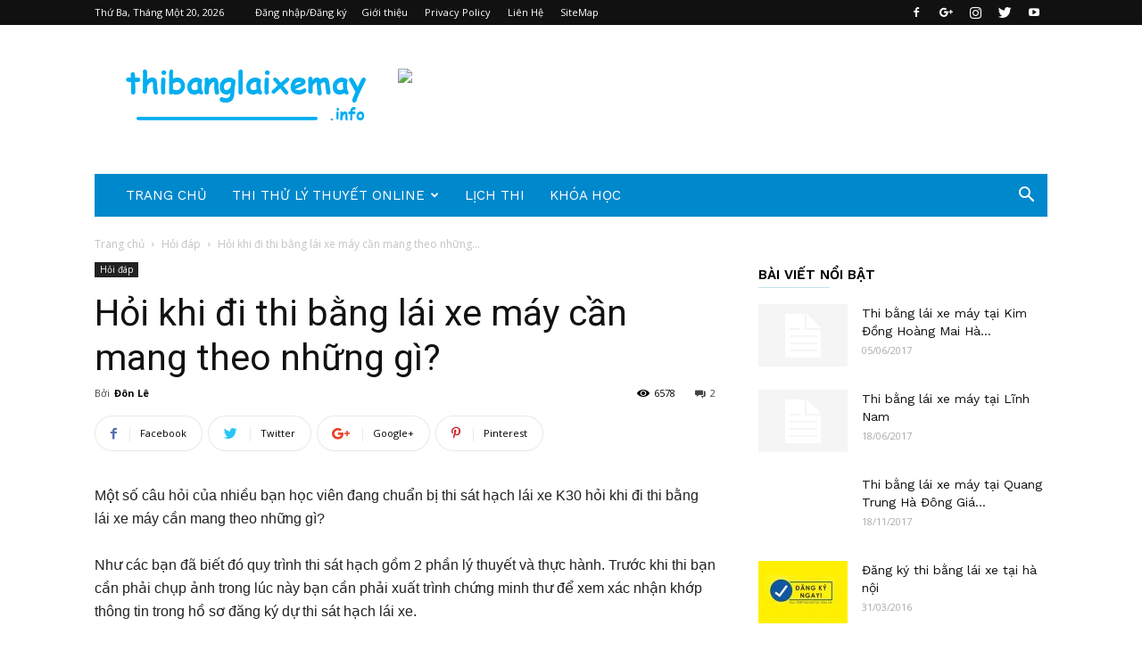

--- FILE ---
content_type: text/html; charset=UTF-8
request_url: https://thibanglaixemay.info/hoi-dap/hoi-khi-di-thi-bang-lai-xe-may-can-mang-theo-nhung-gi.html
body_size: 24689
content:
<!doctype html >
<!--[if IE 8]>    <html class="ie8" lang="en"> <![endif]-->
<!--[if IE 9]>    <html class="ie9" lang="en"> <![endif]-->
<!--[if gt IE 8]><!--> <html lang="vi"> <!--<![endif]-->
<head>
    
    <meta charset="UTF-8" />
    <meta name="viewport" content="width=device-width, initial-scale=1.0">
    <link rel="pingback" href="https://thibanglaixemay.info/xmlrpc.php" />
    <meta name='robots' content='index, follow, max-image-preview:large, max-snippet:-1, max-video-preview:-1' />

	<!-- This site is optimized with the Yoast SEO plugin v17.4 - https://yoast.com/wordpress/plugins/seo/ -->
	<title>Hỏi khi đi thi bằng lái xe máy cần mang theo những gì?</title>
	<link rel="canonical" href="https://thibanglaixemay.info/hoi-dap/hoi-khi-di-thi-bang-lai-xe-may-can-mang-theo-nhung-gi.html" />
	<meta property="og:locale" content="vi_VN" />
	<meta property="og:type" content="article" />
	<meta property="og:title" content="Hỏi khi đi thi bằng lái xe máy cần mang theo những gì?" />
	<meta property="og:description" content="Một số câu hỏi của nhiều bạn học viên đang chuẩn bị thi sát hạch lái xe K30 hỏi khi đi thi bằng lái xe máy cần mang theo những gì? Như các bạn đã biết đó quy trình thi sát hạch gồm 2 phần lý thuyết và thực hành. Trước khi thi bạn cần [&hellip;]" />
	<meta property="og:url" content="https://thibanglaixemay.info/hoi-dap/hoi-khi-di-thi-bang-lai-xe-may-can-mang-theo-nhung-gi.html" />
	<meta property="og:site_name" content="Thi bằng lái xe máy" />
	<meta property="article:published_time" content="2016-06-26T15:22:46+00:00" />
	<meta property="article:modified_time" content="2016-08-31T02:32:06+00:00" />
	<meta name="twitter:card" content="summary" />
	<meta name="twitter:label1" content="Được viết bởi" />
	<meta name="twitter:data1" content="Đôn Lê" />
	<meta name="twitter:label2" content="Ước tính thời gian đọc" />
	<meta name="twitter:data2" content="1 phút" />
	<script type="application/ld+json" class="yoast-schema-graph">{"@context":"https://schema.org","@graph":[{"@type":"WebSite","@id":"https://thibanglaixemay.info/#website","url":"https://thibanglaixemay.info/","name":"Thi b\u1eb1ng l\u00e1i xe m\u00e1y","description":"\u0110\u00e0o t\u1ea1o l\u00e1i xe A1, A2 thi b\u1eb1ng l\u00e1i xe m\u1edbi","potentialAction":[{"@type":"SearchAction","target":{"@type":"EntryPoint","urlTemplate":"https://thibanglaixemay.info/?s={search_term_string}"},"query-input":"required name=search_term_string"}],"inLanguage":"vi"},{"@type":"WebPage","@id":"https://thibanglaixemay.info/hoi-dap/hoi-khi-di-thi-bang-lai-xe-may-can-mang-theo-nhung-gi.html#webpage","url":"https://thibanglaixemay.info/hoi-dap/hoi-khi-di-thi-bang-lai-xe-may-can-mang-theo-nhung-gi.html","name":"H\u1ecfi khi \u0111i thi b\u1eb1ng l\u00e1i xe m\u00e1y c\u1ea7n mang theo nh\u1eefng g\u00ec?","isPartOf":{"@id":"https://thibanglaixemay.info/#website"},"datePublished":"2016-06-26T15:22:46+00:00","dateModified":"2016-08-31T02:32:06+00:00","author":{"@id":"https://thibanglaixemay.info/#/schema/person/d3ffb4fcdd7315ba159f605a77eb5144"},"breadcrumb":{"@id":"https://thibanglaixemay.info/hoi-dap/hoi-khi-di-thi-bang-lai-xe-may-can-mang-theo-nhung-gi.html#breadcrumb"},"inLanguage":"vi","potentialAction":[{"@type":"ReadAction","target":["https://thibanglaixemay.info/hoi-dap/hoi-khi-di-thi-bang-lai-xe-may-can-mang-theo-nhung-gi.html"]}]},{"@type":"BreadcrumbList","@id":"https://thibanglaixemay.info/hoi-dap/hoi-khi-di-thi-bang-lai-xe-may-can-mang-theo-nhung-gi.html#breadcrumb","itemListElement":[{"@type":"ListItem","position":1,"name":"Home","item":"https://thibanglaixemay.info/"},{"@type":"ListItem","position":2,"name":"H\u1ecfi khi \u0111i thi b\u1eb1ng l\u00e1i xe m\u00e1y c\u1ea7n mang theo nh\u1eefng g\u00ec?"}]},{"@type":"Person","@id":"https://thibanglaixemay.info/#/schema/person/d3ffb4fcdd7315ba159f605a77eb5144","name":"\u0110\u00f4n L\u00ea","image":{"@type":"ImageObject","@id":"https://thibanglaixemay.info/#personlogo","inLanguage":"vi","url":"https://secure.gravatar.com/avatar/685881f6d5f9478e4caf8ae058c305a8?s=96&d=mm&r=g","contentUrl":"https://secure.gravatar.com/avatar/685881f6d5f9478e4caf8ae058c305a8?s=96&d=mm&r=g","caption":"\u0110\u00f4n L\u00ea"},"description":"B\u1ea1n \u0111ang mu\u1ed1n thi b\u1eb1ng l\u00e1i xe m\u00e1y, h\u1ecdc l\u00e1i xe \u00f4 t\u00f4 t\u1ea1i h\u00e0 n\u1ed9i? H\u00e3y g\u1ecdi 0989 565 629 \u0111\u1ec3 \u0111\u01b0\u1ee3c t\u01b0 v\u1ea5n mi\u1ec5n ph\u00ed. Trung t\u00e2m \u0111\u00e0o t\u1ea1o l\u00e1i xe c\u00e1c h\u1ea1ng A1, A2, B2, C v\u00e0 khai gi\u1ea3ng li\u00ean t\u1ee5c h\u00e0ng th\u00e1ng.","sameAs":["https://thibanglaixemay.info"],"url":"https://thibanglaixemay.info/author/thibanglaixemay"}]}</script>
	<!-- / Yoast SEO plugin. -->


<link rel='dns-prefetch' href='//secure.gravatar.com' />
<link rel='dns-prefetch' href='//fonts.googleapis.com' />
<link rel='dns-prefetch' href='//v0.wordpress.com' />
<link rel="alternate" type="application/rss+xml" title="Dòng thông tin Thi bằng lái xe máy &raquo;" href="https://thibanglaixemay.info/feed" />
<link rel="alternate" type="application/rss+xml" title="Dòng phản hồi Thi bằng lái xe máy &raquo;" href="https://thibanglaixemay.info/comments/feed" />
<link rel="alternate" type="application/rss+xml" title="Thi bằng lái xe máy &raquo; Hỏi khi đi thi bằng lái xe máy cần mang theo những gì? Dòng phản hồi" href="https://thibanglaixemay.info/hoi-dap/hoi-khi-di-thi-bang-lai-xe-may-can-mang-theo-nhung-gi.html/feed" />
<script type="text/javascript">
window._wpemojiSettings = {"baseUrl":"https:\/\/s.w.org\/images\/core\/emoji\/14.0.0\/72x72\/","ext":".png","svgUrl":"https:\/\/s.w.org\/images\/core\/emoji\/14.0.0\/svg\/","svgExt":".svg","source":{"concatemoji":"https:\/\/thibanglaixemay.info\/wp-includes\/js\/wp-emoji-release.min.js?ver=6.3.7"}};
/*! This file is auto-generated */
!function(i,n){var o,s,e;function c(e){try{var t={supportTests:e,timestamp:(new Date).valueOf()};sessionStorage.setItem(o,JSON.stringify(t))}catch(e){}}function p(e,t,n){e.clearRect(0,0,e.canvas.width,e.canvas.height),e.fillText(t,0,0);var t=new Uint32Array(e.getImageData(0,0,e.canvas.width,e.canvas.height).data),r=(e.clearRect(0,0,e.canvas.width,e.canvas.height),e.fillText(n,0,0),new Uint32Array(e.getImageData(0,0,e.canvas.width,e.canvas.height).data));return t.every(function(e,t){return e===r[t]})}function u(e,t,n){switch(t){case"flag":return n(e,"\ud83c\udff3\ufe0f\u200d\u26a7\ufe0f","\ud83c\udff3\ufe0f\u200b\u26a7\ufe0f")?!1:!n(e,"\ud83c\uddfa\ud83c\uddf3","\ud83c\uddfa\u200b\ud83c\uddf3")&&!n(e,"\ud83c\udff4\udb40\udc67\udb40\udc62\udb40\udc65\udb40\udc6e\udb40\udc67\udb40\udc7f","\ud83c\udff4\u200b\udb40\udc67\u200b\udb40\udc62\u200b\udb40\udc65\u200b\udb40\udc6e\u200b\udb40\udc67\u200b\udb40\udc7f");case"emoji":return!n(e,"\ud83e\udef1\ud83c\udffb\u200d\ud83e\udef2\ud83c\udfff","\ud83e\udef1\ud83c\udffb\u200b\ud83e\udef2\ud83c\udfff")}return!1}function f(e,t,n){var r="undefined"!=typeof WorkerGlobalScope&&self instanceof WorkerGlobalScope?new OffscreenCanvas(300,150):i.createElement("canvas"),a=r.getContext("2d",{willReadFrequently:!0}),o=(a.textBaseline="top",a.font="600 32px Arial",{});return e.forEach(function(e){o[e]=t(a,e,n)}),o}function t(e){var t=i.createElement("script");t.src=e,t.defer=!0,i.head.appendChild(t)}"undefined"!=typeof Promise&&(o="wpEmojiSettingsSupports",s=["flag","emoji"],n.supports={everything:!0,everythingExceptFlag:!0},e=new Promise(function(e){i.addEventListener("DOMContentLoaded",e,{once:!0})}),new Promise(function(t){var n=function(){try{var e=JSON.parse(sessionStorage.getItem(o));if("object"==typeof e&&"number"==typeof e.timestamp&&(new Date).valueOf()<e.timestamp+604800&&"object"==typeof e.supportTests)return e.supportTests}catch(e){}return null}();if(!n){if("undefined"!=typeof Worker&&"undefined"!=typeof OffscreenCanvas&&"undefined"!=typeof URL&&URL.createObjectURL&&"undefined"!=typeof Blob)try{var e="postMessage("+f.toString()+"("+[JSON.stringify(s),u.toString(),p.toString()].join(",")+"));",r=new Blob([e],{type:"text/javascript"}),a=new Worker(URL.createObjectURL(r),{name:"wpTestEmojiSupports"});return void(a.onmessage=function(e){c(n=e.data),a.terminate(),t(n)})}catch(e){}c(n=f(s,u,p))}t(n)}).then(function(e){for(var t in e)n.supports[t]=e[t],n.supports.everything=n.supports.everything&&n.supports[t],"flag"!==t&&(n.supports.everythingExceptFlag=n.supports.everythingExceptFlag&&n.supports[t]);n.supports.everythingExceptFlag=n.supports.everythingExceptFlag&&!n.supports.flag,n.DOMReady=!1,n.readyCallback=function(){n.DOMReady=!0}}).then(function(){return e}).then(function(){var e;n.supports.everything||(n.readyCallback(),(e=n.source||{}).concatemoji?t(e.concatemoji):e.wpemoji&&e.twemoji&&(t(e.twemoji),t(e.wpemoji)))}))}((window,document),window._wpemojiSettings);
</script>
<style type="text/css">
img.wp-smiley,
img.emoji {
	display: inline !important;
	border: none !important;
	box-shadow: none !important;
	height: 1em !important;
	width: 1em !important;
	margin: 0 0.07em !important;
	vertical-align: -0.1em !important;
	background: none !important;
	padding: 0 !important;
}
</style>
	<link rel='stylesheet' id='wp-block-library-css' href='https://thibanglaixemay.info/wp-includes/css/dist/block-library/style.min.css?ver=6.3.7' type='text/css' media='all' />
<style id='wp-block-library-inline-css' type='text/css'>
.has-text-align-justify{text-align:justify;}
</style>
<link rel='stylesheet' id='mediaelement-css' href='https://thibanglaixemay.info/wp-includes/js/mediaelement/mediaelementplayer-legacy.min.css?ver=4.2.17' type='text/css' media='all' />
<link rel='stylesheet' id='wp-mediaelement-css' href='https://thibanglaixemay.info/wp-includes/js/mediaelement/wp-mediaelement.min.css?ver=6.3.7' type='text/css' media='all' />
<style id='classic-theme-styles-inline-css' type='text/css'>
/*! This file is auto-generated */
.wp-block-button__link{color:#fff;background-color:#32373c;border-radius:9999px;box-shadow:none;text-decoration:none;padding:calc(.667em + 2px) calc(1.333em + 2px);font-size:1.125em}.wp-block-file__button{background:#32373c;color:#fff;text-decoration:none}
</style>
<style id='global-styles-inline-css' type='text/css'>
body{--wp--preset--color--black: #000000;--wp--preset--color--cyan-bluish-gray: #abb8c3;--wp--preset--color--white: #ffffff;--wp--preset--color--pale-pink: #f78da7;--wp--preset--color--vivid-red: #cf2e2e;--wp--preset--color--luminous-vivid-orange: #ff6900;--wp--preset--color--luminous-vivid-amber: #fcb900;--wp--preset--color--light-green-cyan: #7bdcb5;--wp--preset--color--vivid-green-cyan: #00d084;--wp--preset--color--pale-cyan-blue: #8ed1fc;--wp--preset--color--vivid-cyan-blue: #0693e3;--wp--preset--color--vivid-purple: #9b51e0;--wp--preset--gradient--vivid-cyan-blue-to-vivid-purple: linear-gradient(135deg,rgba(6,147,227,1) 0%,rgb(155,81,224) 100%);--wp--preset--gradient--light-green-cyan-to-vivid-green-cyan: linear-gradient(135deg,rgb(122,220,180) 0%,rgb(0,208,130) 100%);--wp--preset--gradient--luminous-vivid-amber-to-luminous-vivid-orange: linear-gradient(135deg,rgba(252,185,0,1) 0%,rgba(255,105,0,1) 100%);--wp--preset--gradient--luminous-vivid-orange-to-vivid-red: linear-gradient(135deg,rgba(255,105,0,1) 0%,rgb(207,46,46) 100%);--wp--preset--gradient--very-light-gray-to-cyan-bluish-gray: linear-gradient(135deg,rgb(238,238,238) 0%,rgb(169,184,195) 100%);--wp--preset--gradient--cool-to-warm-spectrum: linear-gradient(135deg,rgb(74,234,220) 0%,rgb(151,120,209) 20%,rgb(207,42,186) 40%,rgb(238,44,130) 60%,rgb(251,105,98) 80%,rgb(254,248,76) 100%);--wp--preset--gradient--blush-light-purple: linear-gradient(135deg,rgb(255,206,236) 0%,rgb(152,150,240) 100%);--wp--preset--gradient--blush-bordeaux: linear-gradient(135deg,rgb(254,205,165) 0%,rgb(254,45,45) 50%,rgb(107,0,62) 100%);--wp--preset--gradient--luminous-dusk: linear-gradient(135deg,rgb(255,203,112) 0%,rgb(199,81,192) 50%,rgb(65,88,208) 100%);--wp--preset--gradient--pale-ocean: linear-gradient(135deg,rgb(255,245,203) 0%,rgb(182,227,212) 50%,rgb(51,167,181) 100%);--wp--preset--gradient--electric-grass: linear-gradient(135deg,rgb(202,248,128) 0%,rgb(113,206,126) 100%);--wp--preset--gradient--midnight: linear-gradient(135deg,rgb(2,3,129) 0%,rgb(40,116,252) 100%);--wp--preset--font-size--small: 11px;--wp--preset--font-size--medium: 20px;--wp--preset--font-size--large: 32px;--wp--preset--font-size--x-large: 42px;--wp--preset--font-size--regular: 15px;--wp--preset--font-size--larger: 50px;--wp--preset--spacing--20: 0.44rem;--wp--preset--spacing--30: 0.67rem;--wp--preset--spacing--40: 1rem;--wp--preset--spacing--50: 1.5rem;--wp--preset--spacing--60: 2.25rem;--wp--preset--spacing--70: 3.38rem;--wp--preset--spacing--80: 5.06rem;--wp--preset--shadow--natural: 6px 6px 9px rgba(0, 0, 0, 0.2);--wp--preset--shadow--deep: 12px 12px 50px rgba(0, 0, 0, 0.4);--wp--preset--shadow--sharp: 6px 6px 0px rgba(0, 0, 0, 0.2);--wp--preset--shadow--outlined: 6px 6px 0px -3px rgba(255, 255, 255, 1), 6px 6px rgba(0, 0, 0, 1);--wp--preset--shadow--crisp: 6px 6px 0px rgba(0, 0, 0, 1);}:where(.is-layout-flex){gap: 0.5em;}:where(.is-layout-grid){gap: 0.5em;}body .is-layout-flow > .alignleft{float: left;margin-inline-start: 0;margin-inline-end: 2em;}body .is-layout-flow > .alignright{float: right;margin-inline-start: 2em;margin-inline-end: 0;}body .is-layout-flow > .aligncenter{margin-left: auto !important;margin-right: auto !important;}body .is-layout-constrained > .alignleft{float: left;margin-inline-start: 0;margin-inline-end: 2em;}body .is-layout-constrained > .alignright{float: right;margin-inline-start: 2em;margin-inline-end: 0;}body .is-layout-constrained > .aligncenter{margin-left: auto !important;margin-right: auto !important;}body .is-layout-constrained > :where(:not(.alignleft):not(.alignright):not(.alignfull)){max-width: var(--wp--style--global--content-size);margin-left: auto !important;margin-right: auto !important;}body .is-layout-constrained > .alignwide{max-width: var(--wp--style--global--wide-size);}body .is-layout-flex{display: flex;}body .is-layout-flex{flex-wrap: wrap;align-items: center;}body .is-layout-flex > *{margin: 0;}body .is-layout-grid{display: grid;}body .is-layout-grid > *{margin: 0;}:where(.wp-block-columns.is-layout-flex){gap: 2em;}:where(.wp-block-columns.is-layout-grid){gap: 2em;}:where(.wp-block-post-template.is-layout-flex){gap: 1.25em;}:where(.wp-block-post-template.is-layout-grid){gap: 1.25em;}.has-black-color{color: var(--wp--preset--color--black) !important;}.has-cyan-bluish-gray-color{color: var(--wp--preset--color--cyan-bluish-gray) !important;}.has-white-color{color: var(--wp--preset--color--white) !important;}.has-pale-pink-color{color: var(--wp--preset--color--pale-pink) !important;}.has-vivid-red-color{color: var(--wp--preset--color--vivid-red) !important;}.has-luminous-vivid-orange-color{color: var(--wp--preset--color--luminous-vivid-orange) !important;}.has-luminous-vivid-amber-color{color: var(--wp--preset--color--luminous-vivid-amber) !important;}.has-light-green-cyan-color{color: var(--wp--preset--color--light-green-cyan) !important;}.has-vivid-green-cyan-color{color: var(--wp--preset--color--vivid-green-cyan) !important;}.has-pale-cyan-blue-color{color: var(--wp--preset--color--pale-cyan-blue) !important;}.has-vivid-cyan-blue-color{color: var(--wp--preset--color--vivid-cyan-blue) !important;}.has-vivid-purple-color{color: var(--wp--preset--color--vivid-purple) !important;}.has-black-background-color{background-color: var(--wp--preset--color--black) !important;}.has-cyan-bluish-gray-background-color{background-color: var(--wp--preset--color--cyan-bluish-gray) !important;}.has-white-background-color{background-color: var(--wp--preset--color--white) !important;}.has-pale-pink-background-color{background-color: var(--wp--preset--color--pale-pink) !important;}.has-vivid-red-background-color{background-color: var(--wp--preset--color--vivid-red) !important;}.has-luminous-vivid-orange-background-color{background-color: var(--wp--preset--color--luminous-vivid-orange) !important;}.has-luminous-vivid-amber-background-color{background-color: var(--wp--preset--color--luminous-vivid-amber) !important;}.has-light-green-cyan-background-color{background-color: var(--wp--preset--color--light-green-cyan) !important;}.has-vivid-green-cyan-background-color{background-color: var(--wp--preset--color--vivid-green-cyan) !important;}.has-pale-cyan-blue-background-color{background-color: var(--wp--preset--color--pale-cyan-blue) !important;}.has-vivid-cyan-blue-background-color{background-color: var(--wp--preset--color--vivid-cyan-blue) !important;}.has-vivid-purple-background-color{background-color: var(--wp--preset--color--vivid-purple) !important;}.has-black-border-color{border-color: var(--wp--preset--color--black) !important;}.has-cyan-bluish-gray-border-color{border-color: var(--wp--preset--color--cyan-bluish-gray) !important;}.has-white-border-color{border-color: var(--wp--preset--color--white) !important;}.has-pale-pink-border-color{border-color: var(--wp--preset--color--pale-pink) !important;}.has-vivid-red-border-color{border-color: var(--wp--preset--color--vivid-red) !important;}.has-luminous-vivid-orange-border-color{border-color: var(--wp--preset--color--luminous-vivid-orange) !important;}.has-luminous-vivid-amber-border-color{border-color: var(--wp--preset--color--luminous-vivid-amber) !important;}.has-light-green-cyan-border-color{border-color: var(--wp--preset--color--light-green-cyan) !important;}.has-vivid-green-cyan-border-color{border-color: var(--wp--preset--color--vivid-green-cyan) !important;}.has-pale-cyan-blue-border-color{border-color: var(--wp--preset--color--pale-cyan-blue) !important;}.has-vivid-cyan-blue-border-color{border-color: var(--wp--preset--color--vivid-cyan-blue) !important;}.has-vivid-purple-border-color{border-color: var(--wp--preset--color--vivid-purple) !important;}.has-vivid-cyan-blue-to-vivid-purple-gradient-background{background: var(--wp--preset--gradient--vivid-cyan-blue-to-vivid-purple) !important;}.has-light-green-cyan-to-vivid-green-cyan-gradient-background{background: var(--wp--preset--gradient--light-green-cyan-to-vivid-green-cyan) !important;}.has-luminous-vivid-amber-to-luminous-vivid-orange-gradient-background{background: var(--wp--preset--gradient--luminous-vivid-amber-to-luminous-vivid-orange) !important;}.has-luminous-vivid-orange-to-vivid-red-gradient-background{background: var(--wp--preset--gradient--luminous-vivid-orange-to-vivid-red) !important;}.has-very-light-gray-to-cyan-bluish-gray-gradient-background{background: var(--wp--preset--gradient--very-light-gray-to-cyan-bluish-gray) !important;}.has-cool-to-warm-spectrum-gradient-background{background: var(--wp--preset--gradient--cool-to-warm-spectrum) !important;}.has-blush-light-purple-gradient-background{background: var(--wp--preset--gradient--blush-light-purple) !important;}.has-blush-bordeaux-gradient-background{background: var(--wp--preset--gradient--blush-bordeaux) !important;}.has-luminous-dusk-gradient-background{background: var(--wp--preset--gradient--luminous-dusk) !important;}.has-pale-ocean-gradient-background{background: var(--wp--preset--gradient--pale-ocean) !important;}.has-electric-grass-gradient-background{background: var(--wp--preset--gradient--electric-grass) !important;}.has-midnight-gradient-background{background: var(--wp--preset--gradient--midnight) !important;}.has-small-font-size{font-size: var(--wp--preset--font-size--small) !important;}.has-medium-font-size{font-size: var(--wp--preset--font-size--medium) !important;}.has-large-font-size{font-size: var(--wp--preset--font-size--large) !important;}.has-x-large-font-size{font-size: var(--wp--preset--font-size--x-large) !important;}
.wp-block-navigation a:where(:not(.wp-element-button)){color: inherit;}
:where(.wp-block-post-template.is-layout-flex){gap: 1.25em;}:where(.wp-block-post-template.is-layout-grid){gap: 1.25em;}
:where(.wp-block-columns.is-layout-flex){gap: 2em;}:where(.wp-block-columns.is-layout-grid){gap: 2em;}
.wp-block-pullquote{font-size: 1.5em;line-height: 1.6;}
</style>
<link rel='stylesheet' id='kk-star-ratings-css' href='https://thibanglaixemay.info/wp-content/plugins/kk-star-ratings/src/core/public/css/kk-star-ratings.min.css?ver=5.4.5' type='text/css' media='all' />
<link rel='stylesheet' id='wpProQuiz_front_style-css' href='https://thibanglaixemay.info/wp-content/plugins/wp-pro-quiz/css/wpProQuiz_front.min.css?ver=0.37' type='text/css' media='all' />
<link rel='stylesheet' id='google-fonts-style-css' href='https://fonts.googleapis.com/css?family=Work+Sans%3A400%2C600%7COpen+Sans%3A300italic%2C400%2C400italic%2C600%2C600italic%2C700%7CRoboto%3A300%2C400%2C400italic%2C500%2C500italic%2C700%2C900%2C600&#038;ver=9.5' type='text/css' media='all' />
<link rel='stylesheet' id='js_composer_front-css' href='https://thibanglaixemay.info/wp-content/plugins/js_composer/assets/css/js_composer.min.css?ver=5.6' type='text/css' media='all' />
<link rel='stylesheet' id='td-theme-css' href='https://thibanglaixemay.info/wp-content/themes/Newspaper/style.css?ver=9.5' type='text/css' media='all' />
<link rel='stylesheet' id='td-theme-demo-style-css' href='https://thibanglaixemay.info/wp-content/themes/Newspaper/includes/demos/lifestyle/demo_style.css?ver=9.5' type='text/css' media='all' />
<link rel='stylesheet' id='jetpack_css-css' href='https://thibanglaixemay.info/wp-content/plugins/jetpack/css/jetpack.css?ver=10.2.3' type='text/css' media='all' />
<script type='text/javascript' src='https://thibanglaixemay.info/wp-includes/js/jquery/jquery.min.js?ver=3.7.0' id='jquery-core-js'></script>
<script type='text/javascript' src='https://thibanglaixemay.info/wp-includes/js/jquery/jquery-migrate.min.js?ver=3.4.1' id='jquery-migrate-js'></script>
<link rel="https://api.w.org/" href="https://thibanglaixemay.info/wp-json/" /><link rel="alternate" type="application/json" href="https://thibanglaixemay.info/wp-json/wp/v2/posts/1535" /><link rel="EditURI" type="application/rsd+xml" title="RSD" href="https://thibanglaixemay.info/xmlrpc.php?rsd" />
<meta name="generator" content="WordPress 6.3.7" />
<link rel='shortlink' href='https://wp.me/p6eGUp-oL' />
<link rel="alternate" type="application/json+oembed" href="https://thibanglaixemay.info/wp-json/oembed/1.0/embed?url=https%3A%2F%2Fthibanglaixemay.info%2Fhoi-dap%2Fhoi-khi-di-thi-bang-lai-xe-may-can-mang-theo-nhung-gi.html" />
<link rel="alternate" type="text/xml+oembed" href="https://thibanglaixemay.info/wp-json/oembed/1.0/embed?url=https%3A%2F%2Fthibanglaixemay.info%2Fhoi-dap%2Fhoi-khi-di-thi-bang-lai-xe-may-can-mang-theo-nhung-gi.html&#038;format=xml" />
<script type="application/ld+json">{
    "@context": "https://schema.org/",
    "@type": "CreativeWorkSeries",
    "name": "Hỏi khi đi thi bằng lái xe máy cần mang theo những gì?",
    "aggregateRating": {
        "@type": "AggregateRating",
        "ratingValue": "5",
        "bestRating": "5",
        "ratingCount": "1"
    }
}</script><style type='text/css'>img#wpstats{display:none}</style>
		<!--[if lt IE 9]><script src="https://cdnjs.cloudflare.com/ajax/libs/html5shiv/3.7.3/html5shiv.js"></script><![endif]-->
    <meta name="generator" content="Powered by WPBakery Page Builder - drag and drop page builder for WordPress."/>
<!--[if lte IE 9]><link rel="stylesheet" type="text/css" href="https://thibanglaixemay.info/wp-content/plugins/js_composer/assets/css/vc_lte_ie9.min.css" media="screen"><![endif]-->
<!-- JS generated by theme -->

<script>
    
    

	    var tdBlocksArray = []; //here we store all the items for the current page

	    //td_block class - each ajax block uses a object of this class for requests
	    function tdBlock() {
		    this.id = '';
		    this.block_type = 1; //block type id (1-234 etc)
		    this.atts = '';
		    this.td_column_number = '';
		    this.td_current_page = 1; //
		    this.post_count = 0; //from wp
		    this.found_posts = 0; //from wp
		    this.max_num_pages = 0; //from wp
		    this.td_filter_value = ''; //current live filter value
		    this.is_ajax_running = false;
		    this.td_user_action = ''; // load more or infinite loader (used by the animation)
		    this.header_color = '';
		    this.ajax_pagination_infinite_stop = ''; //show load more at page x
	    }


        // td_js_generator - mini detector
        (function(){
            var htmlTag = document.getElementsByTagName("html")[0];

	        if ( navigator.userAgent.indexOf("MSIE 10.0") > -1 ) {
                htmlTag.className += ' ie10';
            }

            if ( !!navigator.userAgent.match(/Trident.*rv\:11\./) ) {
                htmlTag.className += ' ie11';
            }

	        if ( navigator.userAgent.indexOf("Edge") > -1 ) {
                htmlTag.className += ' ieEdge';
            }

            if ( /(iPad|iPhone|iPod)/g.test(navigator.userAgent) ) {
                htmlTag.className += ' td-md-is-ios';
            }

            var user_agent = navigator.userAgent.toLowerCase();
            if ( user_agent.indexOf("android") > -1 ) {
                htmlTag.className += ' td-md-is-android';
            }

            if ( -1 !== navigator.userAgent.indexOf('Mac OS X')  ) {
                htmlTag.className += ' td-md-is-os-x';
            }

            if ( /chrom(e|ium)/.test(navigator.userAgent.toLowerCase()) ) {
               htmlTag.className += ' td-md-is-chrome';
            }

            if ( -1 !== navigator.userAgent.indexOf('Firefox') ) {
                htmlTag.className += ' td-md-is-firefox';
            }

            if ( -1 !== navigator.userAgent.indexOf('Safari') && -1 === navigator.userAgent.indexOf('Chrome') ) {
                htmlTag.className += ' td-md-is-safari';
            }

            if( -1 !== navigator.userAgent.indexOf('IEMobile') ){
                htmlTag.className += ' td-md-is-iemobile';
            }

        })();




        var tdLocalCache = {};

        ( function () {
            "use strict";

            tdLocalCache = {
                data: {},
                remove: function (resource_id) {
                    delete tdLocalCache.data[resource_id];
                },
                exist: function (resource_id) {
                    return tdLocalCache.data.hasOwnProperty(resource_id) && tdLocalCache.data[resource_id] !== null;
                },
                get: function (resource_id) {
                    return tdLocalCache.data[resource_id];
                },
                set: function (resource_id, cachedData) {
                    tdLocalCache.remove(resource_id);
                    tdLocalCache.data[resource_id] = cachedData;
                }
            };
        })();

    
    
var tds_login_sing_in_widget="show";
var td_viewport_interval_list=[{"limitBottom":767,"sidebarWidth":228},{"limitBottom":1018,"sidebarWidth":300},{"limitBottom":1140,"sidebarWidth":324}];
var td_animation_stack_effect="type0";
var tds_animation_stack=true;
var td_animation_stack_specific_selectors=".entry-thumb, img";
var td_animation_stack_general_selectors=".td-animation-stack img, .td-animation-stack .entry-thumb, .post img";
var td_ajax_url="https:\/\/thibanglaixemay.info\/wp-admin\/admin-ajax.php?td_theme_name=Newspaper&v=9.5";
var td_get_template_directory_uri="https:\/\/thibanglaixemay.info\/wp-content\/themes\/Newspaper";
var tds_snap_menu="smart_snap_always";
var tds_logo_on_sticky="";
var tds_header_style="3";
var td_please_wait="Vui l\u00f2ng ch\u1edd...";
var td_email_user_pass_incorrect="Ng\u01b0\u1eddi d\u00f9ng ho\u1eb7c m\u1eadt kh\u1ea9u kh\u00f4ng ch\u00ednh x\u00e1c!";
var td_email_user_incorrect="Email ho\u1eb7c t\u00e0i kho\u1ea3n kh\u00f4ng ch\u00ednh x\u00e1c!";
var td_email_incorrect="Email kh\u00f4ng \u0111\u00fang!";
var tds_more_articles_on_post_enable="";
var tds_more_articles_on_post_time_to_wait="";
var tds_more_articles_on_post_pages_distance_from_top=0;
var tds_theme_color_site_wide="#38a6c1";
var tds_smart_sidebar="enabled";
var tdThemeName="Newspaper";
var td_magnific_popup_translation_tPrev="Tr\u01b0\u1edbc (Left arrow key)";
var td_magnific_popup_translation_tNext="Ti\u1ebfp (Right arrow key)";
var td_magnific_popup_translation_tCounter="%curr% c\u1ee7a %total%";
var td_magnific_popup_translation_ajax_tError="Kh\u00f4ng th\u1ec3 t\u1ea3i n\u1ed9i dung t\u1ea1i %url%";
var td_magnific_popup_translation_image_tError="Kh\u00f4ng th\u1ec3 t\u1ea3i \u1ea3nh #%curr%";
var tdDateNamesI18n={"month_names":["Th\u00e1ng M\u1ed9t","Th\u00e1ng Hai","Th\u00e1ng Ba","Th\u00e1ng T\u01b0","Th\u00e1ng N\u0103m","Th\u00e1ng S\u00e1u","Th\u00e1ng B\u1ea3y","Th\u00e1ng T\u00e1m","Th\u00e1ng Ch\u00edn","Th\u00e1ng M\u01b0\u1eddi","Th\u00e1ng M\u01b0\u1eddi M\u1ed9t","Th\u00e1ng M\u01b0\u1eddi Hai"],"month_names_short":["Th1","Th2","Th3","Th4","Th5","Th6","Th7","Th8","Th9","Th10","Th11","Th12"],"day_names":["Ch\u1ee7 Nh\u1eadt","Th\u1ee9 Hai","Th\u1ee9 Ba","Th\u1ee9 T\u01b0","Th\u1ee9 N\u0103m","Th\u1ee9 S\u00e1u","Th\u1ee9 B\u1ea3y"],"day_names_short":["CN","T2","T3","T4","T5","T6","T7"]};
var td_ad_background_click_link="";
var td_ad_background_click_target="";
</script>


<!-- Header style compiled by theme -->

<style>
    
.td-header-wrap .black-menu .sf-menu > .current-menu-item > a,
    .td-header-wrap .black-menu .sf-menu > .current-menu-ancestor > a,
    .td-header-wrap .black-menu .sf-menu > .current-category-ancestor > a,
    .td-header-wrap .black-menu .sf-menu > li > a:hover,
    .td-header-wrap .black-menu .sf-menu > .sfHover > a,
    .td-header-style-12 .td-header-menu-wrap-full,
    .sf-menu > .current-menu-item > a:after,
    .sf-menu > .current-menu-ancestor > a:after,
    .sf-menu > .current-category-ancestor > a:after,
    .sf-menu > li:hover > a:after,
    .sf-menu > .sfHover > a:after,
    .td-header-style-12 .td-affix,
    .header-search-wrap .td-drop-down-search:after,
    .header-search-wrap .td-drop-down-search .btn:hover,
    input[type=submit]:hover,
    .td-read-more a,
    .td-post-category:hover,
    .td-grid-style-1.td-hover-1 .td-big-grid-post:hover .td-post-category,
    .td-grid-style-5.td-hover-1 .td-big-grid-post:hover .td-post-category,
    .td_top_authors .td-active .td-author-post-count,
    .td_top_authors .td-active .td-author-comments-count,
    .td_top_authors .td_mod_wrap:hover .td-author-post-count,
    .td_top_authors .td_mod_wrap:hover .td-author-comments-count,
    .td-404-sub-sub-title a:hover,
    .td-search-form-widget .wpb_button:hover,
    .td-rating-bar-wrap div,
    .td_category_template_3 .td-current-sub-category,
    .dropcap,
    .td_wrapper_video_playlist .td_video_controls_playlist_wrapper,
    .wpb_default,
    .wpb_default:hover,
    .td-left-smart-list:hover,
    .td-right-smart-list:hover,
    .woocommerce-checkout .woocommerce input.button:hover,
    .woocommerce-page .woocommerce a.button:hover,
    .woocommerce-account div.woocommerce .button:hover,
    #bbpress-forums button:hover,
    .bbp_widget_login .button:hover,
    .td-footer-wrapper .td-post-category,
    .td-footer-wrapper .widget_product_search input[type="submit"]:hover,
    .woocommerce .product a.button:hover,
    .woocommerce .product #respond input#submit:hover,
    .woocommerce .checkout input#place_order:hover,
    .woocommerce .woocommerce.widget .button:hover,
    .single-product .product .summary .cart .button:hover,
    .woocommerce-cart .woocommerce table.cart .button:hover,
    .woocommerce-cart .woocommerce .shipping-calculator-form .button:hover,
    .td-next-prev-wrap a:hover,
    .td-load-more-wrap a:hover,
    .td-post-small-box a:hover,
    .page-nav .current,
    .page-nav:first-child > div,
    .td_category_template_8 .td-category-header .td-category a.td-current-sub-category,
    .td_category_template_4 .td-category-siblings .td-category a:hover,
    #bbpress-forums .bbp-pagination .current,
    #bbpress-forums #bbp-single-user-details #bbp-user-navigation li.current a,
    .td-theme-slider:hover .slide-meta-cat a,
    a.vc_btn-black:hover,
    .td-trending-now-wrapper:hover .td-trending-now-title,
    .td-scroll-up,
    .td-smart-list-button:hover,
    .td-weather-information:before,
    .td-weather-week:before,
    .td_block_exchange .td-exchange-header:before,
    .td_block_big_grid_9.td-grid-style-1 .td-post-category,
    .td_block_big_grid_9.td-grid-style-5 .td-post-category,
    .td-grid-style-6.td-hover-1 .td-module-thumb:after,
    .td-pulldown-syle-2 .td-subcat-dropdown ul:after,
    .td_block_template_9 .td-block-title:after,
    .td_block_template_15 .td-block-title:before,
    div.wpforms-container .wpforms-form div.wpforms-submit-container button[type=submit] {
        background-color: #38a6c1;
    }

    .td_block_template_4 .td-related-title .td-cur-simple-item:before {
        border-color: #38a6c1 transparent transparent transparent !important;
    }

    .woocommerce .woocommerce-message .button:hover,
    .woocommerce .woocommerce-error .button:hover,
    .woocommerce .woocommerce-info .button:hover {
        background-color: #38a6c1 !important;
    }
    
    
    .td_block_template_4 .td-related-title .td-cur-simple-item,
    .td_block_template_3 .td-related-title .td-cur-simple-item,
    .td_block_template_9 .td-related-title:after {
        background-color: #38a6c1;
    }

    .woocommerce .product .onsale,
    .woocommerce.widget .ui-slider .ui-slider-handle {
        background: none #38a6c1;
    }

    .woocommerce.widget.widget_layered_nav_filters ul li a {
        background: none repeat scroll 0 0 #38a6c1 !important;
    }

    a,
    cite a:hover,
    .td_mega_menu_sub_cats .cur-sub-cat,
    .td-mega-span h3 a:hover,
    .td_mod_mega_menu:hover .entry-title a,
    .header-search-wrap .result-msg a:hover,
    .td-header-top-menu .td-drop-down-search .td_module_wrap:hover .entry-title a,
    .td-header-top-menu .td-icon-search:hover,
    .td-header-wrap .result-msg a:hover,
    .top-header-menu li a:hover,
    .top-header-menu .current-menu-item > a,
    .top-header-menu .current-menu-ancestor > a,
    .top-header-menu .current-category-ancestor > a,
    .td-social-icon-wrap > a:hover,
    .td-header-sp-top-widget .td-social-icon-wrap a:hover,
    .td-page-content blockquote p,
    .td-post-content blockquote p,
    .mce-content-body blockquote p,
    .comment-content blockquote p,
    .wpb_text_column blockquote p,
    .td_block_text_with_title blockquote p,
    .td_module_wrap:hover .entry-title a,
    .td-subcat-filter .td-subcat-list a:hover,
    .td-subcat-filter .td-subcat-dropdown a:hover,
    .td_quote_on_blocks,
    .dropcap2,
    .dropcap3,
    .td_top_authors .td-active .td-authors-name a,
    .td_top_authors .td_mod_wrap:hover .td-authors-name a,
    .td-post-next-prev-content a:hover,
    .author-box-wrap .td-author-social a:hover,
    .td-author-name a:hover,
    .td-author-url a:hover,
    .td_mod_related_posts:hover h3 > a,
    .td-post-template-11 .td-related-title .td-related-left:hover,
    .td-post-template-11 .td-related-title .td-related-right:hover,
    .td-post-template-11 .td-related-title .td-cur-simple-item,
    .td-post-template-11 .td_block_related_posts .td-next-prev-wrap a:hover,
    .comment-reply-link:hover,
    .logged-in-as a:hover,
    #cancel-comment-reply-link:hover,
    .td-search-query,
    .td-category-header .td-pulldown-category-filter-link:hover,
    .td-category-siblings .td-subcat-dropdown a:hover,
    .td-category-siblings .td-subcat-dropdown a.td-current-sub-category,
    .widget a:hover,
    .td_wp_recentcomments a:hover,
    .archive .widget_archive .current,
    .archive .widget_archive .current a,
    .widget_calendar tfoot a:hover,
    .woocommerce a.added_to_cart:hover,
    .woocommerce-account .woocommerce-MyAccount-navigation a:hover,
    #bbpress-forums li.bbp-header .bbp-reply-content span a:hover,
    #bbpress-forums .bbp-forum-freshness a:hover,
    #bbpress-forums .bbp-topic-freshness a:hover,
    #bbpress-forums .bbp-forums-list li a:hover,
    #bbpress-forums .bbp-forum-title:hover,
    #bbpress-forums .bbp-topic-permalink:hover,
    #bbpress-forums .bbp-topic-started-by a:hover,
    #bbpress-forums .bbp-topic-started-in a:hover,
    #bbpress-forums .bbp-body .super-sticky li.bbp-topic-title .bbp-topic-permalink,
    #bbpress-forums .bbp-body .sticky li.bbp-topic-title .bbp-topic-permalink,
    .widget_display_replies .bbp-author-name,
    .widget_display_topics .bbp-author-name,
    .footer-text-wrap .footer-email-wrap a,
    .td-subfooter-menu li a:hover,
    .footer-social-wrap a:hover,
    a.vc_btn-black:hover,
    .td-smart-list-dropdown-wrap .td-smart-list-button:hover,
    .td_module_17 .td-read-more a:hover,
    .td_module_18 .td-read-more a:hover,
    .td_module_19 .td-post-author-name a:hover,
    .td-instagram-user a,
    .td-pulldown-syle-2 .td-subcat-dropdown:hover .td-subcat-more span,
    .td-pulldown-syle-2 .td-subcat-dropdown:hover .td-subcat-more i,
    .td-pulldown-syle-3 .td-subcat-dropdown:hover .td-subcat-more span,
    .td-pulldown-syle-3 .td-subcat-dropdown:hover .td-subcat-more i,
    .td-block-title-wrap .td-wrapper-pulldown-filter .td-pulldown-filter-display-option:hover,
    .td-block-title-wrap .td-wrapper-pulldown-filter .td-pulldown-filter-display-option:hover i,
    .td-block-title-wrap .td-wrapper-pulldown-filter .td-pulldown-filter-link:hover,
    .td-block-title-wrap .td-wrapper-pulldown-filter .td-pulldown-filter-item .td-cur-simple-item,
    .td_block_template_2 .td-related-title .td-cur-simple-item,
    .td_block_template_5 .td-related-title .td-cur-simple-item,
    .td_block_template_6 .td-related-title .td-cur-simple-item,
    .td_block_template_7 .td-related-title .td-cur-simple-item,
    .td_block_template_8 .td-related-title .td-cur-simple-item,
    .td_block_template_9 .td-related-title .td-cur-simple-item,
    .td_block_template_10 .td-related-title .td-cur-simple-item,
    .td_block_template_11 .td-related-title .td-cur-simple-item,
    .td_block_template_12 .td-related-title .td-cur-simple-item,
    .td_block_template_13 .td-related-title .td-cur-simple-item,
    .td_block_template_14 .td-related-title .td-cur-simple-item,
    .td_block_template_15 .td-related-title .td-cur-simple-item,
    .td_block_template_16 .td-related-title .td-cur-simple-item,
    .td_block_template_17 .td-related-title .td-cur-simple-item,
    .td-theme-wrap .sf-menu ul .td-menu-item > a:hover,
    .td-theme-wrap .sf-menu ul .sfHover > a,
    .td-theme-wrap .sf-menu ul .current-menu-ancestor > a,
    .td-theme-wrap .sf-menu ul .current-category-ancestor > a,
    .td-theme-wrap .sf-menu ul .current-menu-item > a,
    .td_outlined_btn,
     .td_block_categories_tags .td-ct-item:hover {
        color: #38a6c1;
    }

    a.vc_btn-black.vc_btn_square_outlined:hover,
    a.vc_btn-black.vc_btn_outlined:hover,
    .td-mega-menu-page .wpb_content_element ul li a:hover,
    .td-theme-wrap .td-aj-search-results .td_module_wrap:hover .entry-title a,
    .td-theme-wrap .header-search-wrap .result-msg a:hover {
        color: #38a6c1 !important;
    }

    .td-next-prev-wrap a:hover,
    .td-load-more-wrap a:hover,
    .td-post-small-box a:hover,
    .page-nav .current,
    .page-nav:first-child > div,
    .td_category_template_8 .td-category-header .td-category a.td-current-sub-category,
    .td_category_template_4 .td-category-siblings .td-category a:hover,
    #bbpress-forums .bbp-pagination .current,
    .post .td_quote_box,
    .page .td_quote_box,
    a.vc_btn-black:hover,
    .td_block_template_5 .td-block-title > *,
    .td_outlined_btn {
        border-color: #38a6c1;
    }

    .td_wrapper_video_playlist .td_video_currently_playing:after {
        border-color: #38a6c1 !important;
    }

    .header-search-wrap .td-drop-down-search:before {
        border-color: transparent transparent #38a6c1 transparent;
    }

    .block-title > span,
    .block-title > a,
    .block-title > label,
    .widgettitle,
    .widgettitle:after,
    .td-trending-now-title,
    .td-trending-now-wrapper:hover .td-trending-now-title,
    .wpb_tabs li.ui-tabs-active a,
    .wpb_tabs li:hover a,
    .vc_tta-container .vc_tta-color-grey.vc_tta-tabs-position-top.vc_tta-style-classic .vc_tta-tabs-container .vc_tta-tab.vc_active > a,
    .vc_tta-container .vc_tta-color-grey.vc_tta-tabs-position-top.vc_tta-style-classic .vc_tta-tabs-container .vc_tta-tab:hover > a,
    .td_block_template_1 .td-related-title .td-cur-simple-item,
    .woocommerce .product .products h2:not(.woocommerce-loop-product__title),
    .td-subcat-filter .td-subcat-dropdown:hover .td-subcat-more, 
    .td_3D_btn,
    .td_shadow_btn,
    .td_default_btn,
    .td_round_btn, 
    .td_outlined_btn:hover {
    	background-color: #38a6c1;
    }

    .woocommerce div.product .woocommerce-tabs ul.tabs li.active {
    	background-color: #38a6c1 !important;
    }

    .block-title,
    .td_block_template_1 .td-related-title,
    .wpb_tabs .wpb_tabs_nav,
    .vc_tta-container .vc_tta-color-grey.vc_tta-tabs-position-top.vc_tta-style-classic .vc_tta-tabs-container,
    .woocommerce div.product .woocommerce-tabs ul.tabs:before {
        border-color: #38a6c1;
    }
    .td_block_wrap .td-subcat-item a.td-cur-simple-item {
	    color: #38a6c1;
	}


    
    .td-grid-style-4 .entry-title
    {
        background-color: rgba(56, 166, 193, 0.7);
    }

    
    .td-header-wrap .td-header-menu-wrap-full,
    .td-header-menu-wrap.td-affix,
    .td-header-style-3 .td-header-main-menu,
    .td-header-style-3 .td-affix .td-header-main-menu,
    .td-header-style-4 .td-header-main-menu,
    .td-header-style-4 .td-affix .td-header-main-menu,
    .td-header-style-8 .td-header-menu-wrap.td-affix,
    .td-header-style-8 .td-header-top-menu-full {
		background-color: #0088cc;
    }


    .td-boxed-layout .td-header-style-3 .td-header-menu-wrap,
    .td-boxed-layout .td-header-style-4 .td-header-menu-wrap,
    .td-header-style-3 .td_stretch_content .td-header-menu-wrap,
    .td-header-style-4 .td_stretch_content .td-header-menu-wrap {
    	background-color: #0088cc !important;
    }


    @media (min-width: 1019px) {
        .td-header-style-1 .td-header-sp-recs,
        .td-header-style-1 .td-header-sp-logo {
            margin-bottom: 28px;
        }
    }

    @media (min-width: 768px) and (max-width: 1018px) {
        .td-header-style-1 .td-header-sp-recs,
        .td-header-style-1 .td-header-sp-logo {
            margin-bottom: 14px;
        }
    }

    .td-header-style-7 .td-header-top-menu {
        border-bottom: none;
    }
    
    
    
    .sf-menu > .current-menu-item > a:after,
    .sf-menu > .current-menu-ancestor > a:after,
    .sf-menu > .current-category-ancestor > a:after,
    .sf-menu > li:hover > a:after,
    .sf-menu > .sfHover > a:after,
    .td_block_mega_menu .td-next-prev-wrap a:hover,
    .td-mega-span .td-post-category:hover,
    .td-header-wrap .black-menu .sf-menu > li > a:hover,
    .td-header-wrap .black-menu .sf-menu > .current-menu-ancestor > a,
    .td-header-wrap .black-menu .sf-menu > .sfHover > a,
    .td-header-wrap .black-menu .sf-menu > .current-menu-item > a,
    .td-header-wrap .black-menu .sf-menu > .current-menu-ancestor > a,
    .td-header-wrap .black-menu .sf-menu > .current-category-ancestor > a {
        background-color: #00a0f0;
    }


    .td_block_mega_menu .td-next-prev-wrap a:hover {
        border-color: #00a0f0;
    }

    .header-search-wrap .td-drop-down-search:before {
        border-color: transparent transparent #00a0f0 transparent;
    }

    .td_mega_menu_sub_cats .cur-sub-cat,
    .td_mod_mega_menu:hover .entry-title a,
    .td-theme-wrap .sf-menu ul .td-menu-item > a:hover,
    .td-theme-wrap .sf-menu ul .sfHover > a,
    .td-theme-wrap .sf-menu ul .current-menu-ancestor > a,
    .td-theme-wrap .sf-menu ul .current-category-ancestor > a,
    .td-theme-wrap .sf-menu ul .current-menu-item > a {
        color: #00a0f0;
    }
    
    
    
    .td-menu-background:before,
    .td-search-background:before {
        background: rgba(0,0,0,0.8);
        background: -moz-linear-gradient(top, rgba(0,0,0,0.8) 0%, rgba(0,0,0,0.7) 100%);
        background: -webkit-gradient(left top, left bottom, color-stop(0%, rgba(0,0,0,0.8)), color-stop(100%, rgba(0,0,0,0.7)));
        background: -webkit-linear-gradient(top, rgba(0,0,0,0.8) 0%, rgba(0,0,0,0.7) 100%);
        background: -o-linear-gradient(top, rgba(0,0,0,0.8) 0%, rgba(0,0,0,0.7) 100%);
        background: -ms-linear-gradient(top, rgba(0,0,0,0.8) 0%, rgba(0,0,0,0.7) 100%);
        background: linear-gradient(to bottom, rgba(0,0,0,0.8) 0%, rgba(0,0,0,0.7) 100%);
        filter: progid:DXImageTransform.Microsoft.gradient( startColorstr='rgba(0,0,0,0.8)', endColorstr='rgba(0,0,0,0.7)', GradientType=0 );
    }

    
    .td-mobile-content .current-menu-item > a,
    .td-mobile-content .current-menu-ancestor > a,
    .td-mobile-content .current-category-ancestor > a,
    #td-mobile-nav .td-menu-login-section a:hover,
    #td-mobile-nav .td-register-section a:hover,
    #td-mobile-nav .td-menu-socials-wrap a:hover i,
    .td-search-close a:hover i {
        color: #38a6c1;
    }

    
    .td-footer-wrapper::before {
        background-size: cover;
    }

    
    .td-footer-wrapper::before {
        background-position: center center;
    }

    
    .td-footer-wrapper::before {
        opacity: 0.1;
    }



    
    ul.sf-menu > .td-menu-item > a,
    .td-theme-wrap .td-header-menu-social {
        font-family:"Work Sans";
	font-size:15px;
	font-weight:500;
	
    }
    
    .sf-menu ul .td-menu-item a {
        font-family:"Work Sans";
	font-size:13px;
	font-weight:normal;
	
    }
	
    .td_mod_mega_menu .item-details a {
        font-family:"Work Sans";
	font-weight:600;
	
    }
    
    .td_mega_menu_sub_cats .block-mega-child-cats a {
        font-family:"Work Sans";
	font-size:13px;
	font-weight:normal;
	text-transform:uppercase;
	
    }
    
    .block-title > span,
    .block-title > a,
    .widgettitle,
    .td-trending-now-title,
    .wpb_tabs li a,
    .vc_tta-container .vc_tta-color-grey.vc_tta-tabs-position-top.vc_tta-style-classic .vc_tta-tabs-container .vc_tta-tab > a,
    .td-theme-wrap .td-related-title a,
    .woocommerce div.product .woocommerce-tabs ul.tabs li a,
    .woocommerce .product .products h2:not(.woocommerce-loop-product__title),
    .td-theme-wrap .td-block-title {
        font-family:"Work Sans";
	font-size:15px;
	font-weight:600;
	text-transform:uppercase;
	
    }
    
	.td_module_wrap .td-module-title {
		font-family:"Work Sans";
	
	}
     
	.td_block_trending_now .entry-title,
	.td-theme-slider .td-module-title,
    .td-big-grid-post .entry-title {
		font-family:"Work Sans";
	
	}
    
    .td-post-content p,
    .td-post-content {
        font-size:16px;
	
    }
    
    .td-page-title,
    .woocommerce-page .page-title,
    .td-category-title-holder .td-page-title {
    	font-family:"Work Sans";
	font-size:25px;
	font-weight:500;
	
    }



/* Style generated by theme for demo: lifestyle */

.td-lifestyle .td-header-style-1 .sf-menu > li > a:hover,
	.td-lifestyle .td-header-style-1 .sf-menu > .sfHover > a,
	.td-lifestyle .td-header-style-1 .sf-menu > .current-menu-item > a,
	.td-lifestyle .td-header-style-1 .sf-menu > .current-menu-ancestor > a,
	.td-lifestyle .td-header-style-1 .sf-menu > .current-category-ancestor > a,
	.td-lifestyle .td-social-style3 .td_social_type .td_social_button a:hover {
		color: #38a6c1;
	}

	.td-lifestyle .td_block_template_8 .td-block-title:after,
	.td-lifestyle .td-module-comments a,
	.td-lifestyle.td_category_template_7 .td-category-header .td-page-title:after,
	.td-lifestyle .td-social-style3 .td_social_type:hover .td-sp {
		background-color: #38a6c1;
	}

	.td-lifestyle .td-module-comments a:after {
		border-color: #38a6c1 transparent transparent transparent;
	}
</style>



<script type="application/ld+json">
    {
        "@context": "http://schema.org",
        "@type": "BreadcrumbList",
        "itemListElement": [
            {
                "@type": "ListItem",
                "position": 1,
                "item": {
                    "@type": "WebSite",
                    "@id": "https://thibanglaixemay.info/",
                    "name": "Trang chủ"
                }
            },
            {
                "@type": "ListItem",
                "position": 2,
                    "item": {
                    "@type": "WebPage",
                    "@id": "https://thibanglaixemay.info/hoi-dap",
                    "name": "Hỏi đáp"
                }
            }
            ,{
                "@type": "ListItem",
                "position": 3,
                    "item": {
                    "@type": "WebPage",
                    "@id": "https://thibanglaixemay.info/hoi-dap/hoi-khi-di-thi-bang-lai-xe-may-can-mang-theo-nhung-gi.html",
                    "name": "Hỏi khi đi thi bằng lái xe máy cần mang theo những..."                                
                }
            }    
        ]
    }
</script>
<noscript><style type="text/css"> .wpb_animate_when_almost_visible { opacity: 1; }</style></noscript>	<!-- Global site tag (gtag.js) - Google Analytics -->
<script async src="https://www.googletagmanager.com/gtag/js?id=UA-54766581-2"></script>
<script>
  window.dataLayer = window.dataLayer || [];
  function gtag(){dataLayer.push(arguments);}
  gtag('js', new Date());

  gtag('config', 'UA-54766581-2');
</script>
<meta name="google-site-verification" content="3s3xX5ZbvzP2xmt9C5kbA9ewvpchhGRyjGn58oqzu98" />
</head>

<body data-rsssl=1 class="post-template-default single single-post postid-1535 single-format-standard hoi-khi-di-thi-bang-lai-xe-may-can-mang-theo-nhung-gi global-block-template-8 td-lifestyle single_template_5 wpb-js-composer js-comp-ver-5.6 vc_non_responsive td-animation-stack-type0 td-full-layout" itemscope="itemscope" itemtype="https://schema.org/WebPage">

        <div class="td-scroll-up"><i class="td-icon-menu-up"></i></div>
    
    <div class="td-menu-background"></div>
<div id="td-mobile-nav">
    <div class="td-mobile-container">
        <!-- mobile menu top section -->
        <div class="td-menu-socials-wrap">
            <!-- socials -->
            <div class="td-menu-socials">
                
        <span class="td-social-icon-wrap">
            <a target="_blank" href="#" title="Facebook">
                <i class="td-icon-font td-icon-facebook"></i>
            </a>
        </span>
        <span class="td-social-icon-wrap">
            <a target="_blank" href="#" title="Google+">
                <i class="td-icon-font td-icon-googleplus"></i>
            </a>
        </span>
        <span class="td-social-icon-wrap">
            <a target="_blank" href="#" title="Instagram">
                <i class="td-icon-font td-icon-instagram"></i>
            </a>
        </span>
        <span class="td-social-icon-wrap">
            <a target="_blank" href="#" title="Twitter">
                <i class="td-icon-font td-icon-twitter"></i>
            </a>
        </span>
        <span class="td-social-icon-wrap">
            <a target="_blank" href="#" title="Youtube">
                <i class="td-icon-font td-icon-youtube"></i>
            </a>
        </span>            </div>
            <!-- close button -->
            <div class="td-mobile-close">
                <a href="#"><i class="td-icon-close-mobile"></i></a>
            </div>
        </div>

        <!-- login section -->
                    <div class="td-menu-login-section">
                
    <div class="td-guest-wrap">
        <div class="td-menu-avatar"><div class="td-avatar-container"><img alt='' src='https://secure.gravatar.com/avatar/?s=80&#038;d=mm&#038;r=g' srcset='https://secure.gravatar.com/avatar/?s=160&#038;d=mm&#038;r=g 2x' class='avatar avatar-80 photo avatar-default' height='80' width='80' loading='lazy' decoding='async'/></div></div>
        <div class="td-menu-login"><a id="login-link-mob">Đăng nhập</a></div>
    </div>
            </div>
        
        <!-- menu section -->
        <div class="td-mobile-content">
            <div class="menu-main-menu-container"><ul id="menu-main-menu" class="td-mobile-main-menu"><li id="menu-item-3496" class="menu-item menu-item-type-custom menu-item-object-custom menu-item-home menu-item-first menu-item-3496"><a href="https://thibanglaixemay.info">Trang chủ</a></li>
<li id="menu-item-3602" class="menu-item menu-item-type-custom menu-item-object-custom menu-item-has-children menu-item-3602"><a href="#">THI THỬ LÝ THUYẾT ONLINE<i class="td-icon-menu-right td-element-after"></i></a>
<ul class="sub-menu">
	<li id="menu-item-3603" class="menu-item menu-item-type-custom menu-item-object-custom menu-item-3603"><a href="https://thibanglaixemay.info/thi-bang-lai-xe-a1/thi-thu-bang-lai-xe-may-a1.html">THI THỬ LÝ THUYẾT A1</a></li>
	<li id="menu-item-3604" class="menu-item menu-item-type-custom menu-item-object-custom menu-item-3604"><a href="#">THI THỬ LÝ THUYẾT Ô TÔ B2</a></li>
</ul>
</li>
<li id="menu-item-3605" class="menu-item menu-item-type-custom menu-item-object-custom menu-item-3605"><a href="https://thibanglaixemay.info/category/lich-thi">LỊCH THI</a></li>
<li id="menu-item-3606" class="menu-item menu-item-type-custom menu-item-object-custom menu-item-3606"><a href="https://thibanglaixemay.info/category/khoa-hoc">KHÓA HỌC</a></li>
</ul></div>        </div>
    </div>

    <!-- register/login section -->
            <div id="login-form-mobile" class="td-register-section">
            
            <div id="td-login-mob" class="td-login-animation td-login-hide-mob">
            	<!-- close button -->
	            <div class="td-login-close">
	                <a href="#" class="td-back-button"><i class="td-icon-read-down"></i></a>
	                <div class="td-login-title">Đăng nhập</div>
	                <!-- close button -->
		            <div class="td-mobile-close">
		                <a href="#"><i class="td-icon-close-mobile"></i></a>
		            </div>
	            </div>
	            <div class="td-login-form-wrap">
	                <div class="td-login-panel-title"><span>Hoan nghênh!</span>đăng nhập vào tài khoản của bạn</div>
	                <div class="td_display_err"></div>
	                <div class="td-login-inputs"><input class="td-login-input" type="text" name="login_email" id="login_email-mob" value="" required><label>Tài khoản</label></div>
	                <div class="td-login-inputs"><input class="td-login-input" type="password" name="login_pass" id="login_pass-mob" value="" required><label>mật khẩu của bạn</label></div>
	                <input type="button" name="login_button" id="login_button-mob" class="td-login-button" value="Đăng nhập">
	                <div class="td-login-info-text">
	                <a href="#" id="forgot-pass-link-mob">Quên mật khẩu?</a>
	                </div>
	                
	                
	                
                </div>
            </div>

            
            
            
            
            <div id="td-forgot-pass-mob" class="td-login-animation td-login-hide-mob">
                <!-- close button -->
	            <div class="td-forgot-pass-close">
	                <a href="#" class="td-back-button"><i class="td-icon-read-down"></i></a>
	                <div class="td-login-title">Khôi phục mật khẩu</div>
	            </div>
	            <div class="td-login-form-wrap">
	                <div class="td-login-panel-title">Khởi tạo mật khẩu</div>
	                <div class="td_display_err"></div>
	                <div class="td-login-inputs"><input class="td-login-input" type="text" name="forgot_email" id="forgot_email-mob" value="" required><label>email của bạn</label></div>
	                <input type="button" name="forgot_button" id="forgot_button-mob" class="td-login-button" value="Gửi Tôi Pass">
                </div>
            </div>
        </div>
    </div>    <div class="td-search-background"></div>
<div class="td-search-wrap-mob">
	<div class="td-drop-down-search" aria-labelledby="td-header-search-button">
		<form method="get" class="td-search-form" action="https://thibanglaixemay.info/">
			<!-- close button -->
			<div class="td-search-close">
				<a href="#"><i class="td-icon-close-mobile"></i></a>
			</div>
			<div role="search" class="td-search-input">
				<span>TÌM KIẾM</span>
				<input id="td-header-search-mob" type="text" value="" name="s" autocomplete="off" />
			</div>
		</form>
		<div id="td-aj-search-mob"></div>
	</div>
</div>

    <style>
        @media (max-width: 767px) {
            .td-header-desktop-wrap {
                display: none;
            }
        }
        @media (min-width: 767px) {
            .td-header-mobile-wrap {
                display: none;
            }
        }
    </style>
    
    <div id="td-outer-wrap" class="td-theme-wrap">
    
        
            <div class="tdc-header-wrap ">

            <!--
Header style 3
-->


<div class="td-header-wrap td-header-style-3 ">
    
    <div class="td-header-top-menu-full td-container-wrap ">
        <div class="td-container td-header-row td-header-top-menu">
            
    <div class="top-bar-style-1">
        
<div class="td-header-sp-top-menu">


	        <div class="td_data_time">
            <div >

                Thứ Ba, Tháng Một 20, 2026
            </div>
        </div>
    <ul class="top-header-menu td_ul_login"><li class="menu-item"><a class="td-login-modal-js menu-item" href="#login-form" data-effect="mpf-td-login-effect">Đăng nhập/Đăng ký</a><span class="td-sp-ico-login td_sp_login_ico_style"></span></li></ul><div class="menu-top-container"><ul id="menu-top-menu" class="top-header-menu"><li id="menu-item-3598" class="menu-item menu-item-type-post_type menu-item-object-page menu-item-first td-menu-item td-normal-menu menu-item-3598"><a href="https://thibanglaixemay.info/gioi-thieu">Giới thiệu</a></li>
<li id="menu-item-3599" class="menu-item menu-item-type-custom menu-item-object-custom td-menu-item td-normal-menu menu-item-3599"><a href="https://thibanglaixemay.info/privacy-policy">Privacy Policy</a></li>
<li id="menu-item-3600" class="menu-item menu-item-type-custom menu-item-object-custom td-menu-item td-normal-menu menu-item-3600"><a href="https://thibanglaixemay.info/lien-he">Liên Hệ</a></li>
<li id="menu-item-3601" class="menu-item menu-item-type-custom menu-item-object-custom td-menu-item td-normal-menu menu-item-3601"><a href="https://thibanglaixemay.info/sitemap_index.xml">SiteMap</a></li>
</ul></div></div>
        <div class="td-header-sp-top-widget">
    
    
        
        <span class="td-social-icon-wrap">
            <a target="_blank" href="#" title="Facebook">
                <i class="td-icon-font td-icon-facebook"></i>
            </a>
        </span>
        <span class="td-social-icon-wrap">
            <a target="_blank" href="#" title="Google+">
                <i class="td-icon-font td-icon-googleplus"></i>
            </a>
        </span>
        <span class="td-social-icon-wrap">
            <a target="_blank" href="#" title="Instagram">
                <i class="td-icon-font td-icon-instagram"></i>
            </a>
        </span>
        <span class="td-social-icon-wrap">
            <a target="_blank" href="#" title="Twitter">
                <i class="td-icon-font td-icon-twitter"></i>
            </a>
        </span>
        <span class="td-social-icon-wrap">
            <a target="_blank" href="#" title="Youtube">
                <i class="td-icon-font td-icon-youtube"></i>
            </a>
        </span>    </div>    </div>

<!-- LOGIN MODAL -->

                <div  id="login-form" class="white-popup-block mfp-hide mfp-with-anim">
                    <div class="td-login-wrap">
                        <a href="#" class="td-back-button"><i class="td-icon-modal-back"></i></a>
                        <div id="td-login-div" class="td-login-form-div td-display-block">
                            <div class="td-login-panel-title">Đăng nhập</div>
                            <div class="td-login-panel-descr">Đăng nhập tài khoản</div>
                            <div class="td_display_err"></div>
                            <div class="td-login-inputs"><input class="td-login-input" type="text" name="login_email" id="login_email" value="" required><label>Tài khoản</label></div>
	                        <div class="td-login-inputs"><input class="td-login-input" type="password" name="login_pass" id="login_pass" value="" required><label>mật khẩu của bạn</label></div>
                            <input type="button" name="login_button" id="login_button" class="wpb_button btn td-login-button" value="Login">
                            <div class="td-login-info-text"><a href="#" id="forgot-pass-link">Forgot your password? Get help</a></div>
                            
                            
                            
                            
                        </div>

                        

                         <div id="td-forgot-pass-div" class="td-login-form-div td-display-none">
                            <div class="td-login-panel-title">Khôi phục mật khẩu</div>
                            <div class="td-login-panel-descr">Khởi tạo mật khẩu</div>
                            <div class="td_display_err"></div>
                            <div class="td-login-inputs"><input class="td-login-input" type="text" name="forgot_email" id="forgot_email" value="" required><label>email của bạn</label></div>
                            <input type="button" name="forgot_button" id="forgot_button" class="wpb_button btn td-login-button" value="Send My Password">
                            <div class="td-login-info-text">Mật khẩu đã được gửi vào email của bạn.</div>
                        </div>
                        
                        
                    </div>
                </div>
                        </div>
    </div>

    <div class="td-banner-wrap-full td-container-wrap ">
        <div class="td-container td-header-row td-header-header">
            <div class="td-header-sp-logo">
                            <a class="td-main-logo" href="https://thibanglaixemay.info/">
                <img src="https://thibanglaixemay.info/wp-content/uploads/2019/04/logo-thi-bang-lai-xe-may-dot-info.png" alt=""/>
                <span class="td-visual-hidden">Thi bằng lái xe máy</span>
            </a>
                    </div>
                            <div class="td-header-sp-recs">
                    <div class="td-header-rec-wrap">
    <div class="td-a-rec td-a-rec-id-header  td_uid_1_696f8a4b6a430_rand td_block_template_8"><p><a href="https://shorten.asia/8YFEsURX"><img src="https://static.accesstrade.vn/publisher/www/files/img_promo/offer/banner/adayroi/728x90/ks2.jpg" width=728 height=90></a></p></div>
</div>                </div>
                    </div>
    </div>

    <div class="td-header-menu-wrap-full td-container-wrap ">
        
        <div class="td-header-menu-wrap ">
            <div class="td-container td-header-row td-header-main-menu black-menu">
                <div id="td-header-menu" role="navigation">
    <div id="td-top-mobile-toggle"><a href="#"><i class="td-icon-font td-icon-mobile"></i></a></div>
    <div class="td-main-menu-logo td-logo-in-header">
                <a class="td-main-logo" href="https://thibanglaixemay.info/">
            <img src="https://thibanglaixemay.info/wp-content/uploads/2019/04/logo-thi-bang-lai-xe-may-dot-info.png" alt=""/>
        </a>
        </div>
    <div class="menu-main-menu-container"><ul id="menu-main-menu-1" class="sf-menu"><li class="menu-item menu-item-type-custom menu-item-object-custom menu-item-home menu-item-first td-menu-item td-normal-menu menu-item-3496"><a href="https://thibanglaixemay.info">Trang chủ</a></li>
<li class="menu-item menu-item-type-custom menu-item-object-custom menu-item-has-children td-menu-item td-normal-menu menu-item-3602"><a href="#">THI THỬ LÝ THUYẾT ONLINE</a>
<ul class="sub-menu">
	<li class="menu-item menu-item-type-custom menu-item-object-custom td-menu-item td-normal-menu menu-item-3603"><a href="https://thibanglaixemay.info/thi-bang-lai-xe-a1/thi-thu-bang-lai-xe-may-a1.html">THI THỬ LÝ THUYẾT A1</a></li>
	<li class="menu-item menu-item-type-custom menu-item-object-custom td-menu-item td-normal-menu menu-item-3604"><a href="#">THI THỬ LÝ THUYẾT Ô TÔ B2</a></li>
</ul>
</li>
<li class="menu-item menu-item-type-custom menu-item-object-custom td-menu-item td-normal-menu menu-item-3605"><a href="https://thibanglaixemay.info/category/lich-thi">LỊCH THI</a></li>
<li class="menu-item menu-item-type-custom menu-item-object-custom td-menu-item td-normal-menu menu-item-3606"><a href="https://thibanglaixemay.info/category/khoa-hoc">KHÓA HỌC</a></li>
</ul></div></div>


    <div class="header-search-wrap">
        <div class="td-search-btns-wrap">
            <a id="td-header-search-button" href="#" role="button" class="dropdown-toggle " data-toggle="dropdown"><i class="td-icon-search"></i></a>
            <a id="td-header-search-button-mob" href="#" role="button" class="dropdown-toggle " data-toggle="dropdown"><i class="td-icon-search"></i></a>
        </div>

        <div class="td-drop-down-search" aria-labelledby="td-header-search-button">
            <form method="get" class="td-search-form" action="https://thibanglaixemay.info/">
                <div role="search" class="td-head-form-search-wrap">
                    <input id="td-header-search" type="text" value="" name="s" autocomplete="off" /><input class="wpb_button wpb_btn-inverse btn" type="submit" id="td-header-search-top" value="TÌM KIẾM" />
                </div>
            </form>
            <div id="td-aj-search"></div>
        </div>
    </div>
            </div>
        </div>
    </div>

</div>
            </div>

            
<div class="td-main-content-wrap td-container-wrap">

    <div class="td-container td-post-template-5 ">
        <div class="td-crumb-container"><div class="entry-crumbs"><span><a title="" class="entry-crumb" href="https://thibanglaixemay.info/">Trang chủ</a></span> <i class="td-icon-right td-bread-sep"></i> <span><a title="Xem tất cả bài viết trong Hỏi đáp" class="entry-crumb" href="https://thibanglaixemay.info/hoi-dap">Hỏi đáp</a></span> <i class="td-icon-right td-bread-sep td-bred-no-url-last"></i> <span class="td-bred-no-url-last">Hỏi khi đi thi bằng lái xe máy cần mang theo những...</span></div></div>
            <div class="td-pb-row">
                                            <div class="td-pb-span8 td-main-content" role="main">
                                <div class="td-ss-main-content">
                                    
    <article id="post-1535" class="post-1535 post type-post status-publish format-standard hentry category-hoi-dap tag-hoi-dap-thi-bang-lai-xe" itemscope itemtype="https://schema.org/Article">
        <div class="td-post-header">

            <ul class="td-category"><li class="entry-category"><a  href="https://thibanglaixemay.info/hoi-dap">Hỏi đáp</a></li></ul>
            <header class="td-post-title">
                <h1 class="entry-title">Hỏi khi đi thi bằng lái xe máy cần mang theo những gì?</h1>

                

                <div class="td-module-meta-info">
                    <div class="td-post-author-name"><div class="td-author-by">Bởi</div> <a href="https://thibanglaixemay.info/author/thibanglaixemay">Đôn Lê</a></div>                                        <div class="td-post-comments"><a href="https://thibanglaixemay.info/hoi-dap/hoi-khi-di-thi-bang-lai-xe-may-can-mang-theo-nhung-gi.html#comments"><i class="td-icon-comments"></i>2</a></div>                    <div class="td-post-views"><i class="td-icon-views"></i><span class="td-nr-views-1535">6578</span></div>                </div>

            </header>

        </div>

        <div class="td-post-sharing-top"><div id="td_social_sharing_article_top" class="td-post-sharing td-ps-border td-ps-border-grey td-ps-rounded td-ps-padding td-ps-icon-color td-post-sharing-style18 "><div class="td-post-sharing-visible"><a class="td-social-sharing-button td-social-sharing-button-js td-social-network td-social-facebook" href="https://www.facebook.com/sharer.php?u=https%3A%2F%2Fthibanglaixemay.info%2Fhoi-dap%2Fhoi-khi-di-thi-bang-lai-xe-may-can-mang-theo-nhung-gi.html">
                                        <div class="td-social-but-icon"><i class="td-icon-facebook"></i></div>
                                        <div class="td-social-but-text">Facebook</div>
                                    </a><a class="td-social-sharing-button td-social-sharing-button-js td-social-network td-social-twitter" href="https://twitter.com/intent/tweet?text=H%E1%BB%8Fi+khi+%C4%91i+thi+b%E1%BA%B1ng+l%C3%A1i+xe+m%C3%A1y+c%E1%BA%A7n+mang+theo+nh%E1%BB%AFng+g%C3%AC%3F&url=https%3A%2F%2Fthibanglaixemay.info%2Fhoi-dap%2Fhoi-khi-di-thi-bang-lai-xe-may-can-mang-theo-nhung-gi.html&via=Thi+b%E1%BA%B1ng+l%C3%A1i+xe+m%C3%A1y">
                                        <div class="td-social-but-icon"><i class="td-icon-twitter"></i></div>
                                        <div class="td-social-but-text">Twitter</div>
                                    </a><a class="td-social-sharing-button td-social-sharing-button-js td-social-network td-social-googleplus" href="https://plus.google.com/share?url=https://thibanglaixemay.info/hoi-dap/hoi-khi-di-thi-bang-lai-xe-may-can-mang-theo-nhung-gi.html">
                                        <div class="td-social-but-icon"><i class="td-icon-googleplus"></i></div>
                                        <div class="td-social-but-text">Google+</div>
                                    </a><a class="td-social-sharing-button td-social-sharing-button-js td-social-network td-social-pinterest" href="https://pinterest.com/pin/create/button/?url=https://thibanglaixemay.info/hoi-dap/hoi-khi-di-thi-bang-lai-xe-may-can-mang-theo-nhung-gi.html&amp;media=&description=H%E1%BB%8Fi+khi+%C4%91i+thi+b%E1%BA%B1ng+l%C3%A1i+xe+m%C3%A1y+c%E1%BA%A7n+mang+theo+nh%E1%BB%AFng+g%C3%AC%3F">
                                        <div class="td-social-but-icon"><i class="td-icon-pinterest"></i></div>
                                        <div class="td-social-but-text">Pinterest</div>
                                    </a><a class="td-social-sharing-button td-social-sharing-button-js td-social-network td-social-whatsapp" href="whatsapp://send?text=H%E1%BB%8Fi+khi+%C4%91i+thi+b%E1%BA%B1ng+l%C3%A1i+xe+m%C3%A1y+c%E1%BA%A7n+mang+theo+nh%E1%BB%AFng+g%C3%AC%3F %0A%0A https://thibanglaixemay.info/hoi-dap/hoi-khi-di-thi-bang-lai-xe-may-can-mang-theo-nhung-gi.html">
                                        <div class="td-social-but-icon"><i class="td-icon-whatsapp"></i></div>
                                        <div class="td-social-but-text">WhatsApp</div>
                                    </a></div><div class="td-social-sharing-hidden"><ul class="td-pulldown-filter-list"></ul><a class="td-social-sharing-button td-social-handler td-social-expand-tabs" href="#" data-block-uid="td_social_sharing_article_top">
                                    <div class="td-social-but-icon"><i class="td-icon-plus td-social-expand-tabs-icon"></i></div>
                                </a></div></div></div>

        <div class="td-post-content">
            <p>Một số câu hỏi của nhiều bạn học viên đang chuẩn bị thi sát hạch lái xe K30 hỏi khi đi thi bằng lái xe máy cần mang theo những gì?</p>
<p>Như các bạn đã biết đó quy trình thi sát hạch gồm 2 phần lý thuyết và thực hành. Trước khi thi bạn cần phải chụp ảnh trong lúc này bạn cần phải xuất trình chứng minh thư để xem xác nhận khớp thông tin trong hồ sơ đăng ký dự thi sát hạch lái xe.</p>
<p><strong>Lưu ý:</strong></p>
<ul>
<li>Bạn nhớ mang theo thêm tiền lệ phí bắt buộc phải đóng trên sân thi là 225.000 vnđ. Phí này bao gồm 135.000 vnđ tiền in bằng lái xe, 40.000 vnđ phí thi lý thuyết, 50.000 vnđ phí thi thực hành.</li>
<li>Bạn phải mang theo chứng minh thư gốc đi để xác nhận thông tin. Trường hợp bạn vô tình mất chứng minh thư gốc thì bạn có thể mang theo hộ chiếu, sổ hộ khẩu để chứng minh và xác nhận.</li>
<li>Trường hợp bạn không có đầy đủ điều kiện xác nhận chính chủ. Bạn sẽ không được phép thi.</li>
</ul>
<p><strong>Xem thêm:</strong> Thông tin <a href="https://thibanglaixemay.info/khoa-hoc/khoa-hoc-thi-bang-lai-xe-a1-tieu-chuan.html">khóa học thi bằng lái xe A1</a> sắp khai giảng</p>


<div class="kk-star-ratings kksr-auto kksr-align-right kksr-valign-bottom"
    data-payload='{&quot;align&quot;:&quot;right&quot;,&quot;id&quot;:&quot;1535&quot;,&quot;slug&quot;:&quot;default&quot;,&quot;valign&quot;:&quot;bottom&quot;,&quot;ignore&quot;:&quot;&quot;,&quot;reference&quot;:&quot;auto&quot;,&quot;class&quot;:&quot;&quot;,&quot;count&quot;:&quot;1&quot;,&quot;legendonly&quot;:&quot;&quot;,&quot;readonly&quot;:&quot;&quot;,&quot;score&quot;:&quot;5&quot;,&quot;starsonly&quot;:&quot;&quot;,&quot;best&quot;:&quot;5&quot;,&quot;gap&quot;:&quot;5&quot;,&quot;greet&quot;:&quot;Rate this post&quot;,&quot;legend&quot;:&quot;5\/5 - (1 b\u00ecnh ch\u1ecdn)&quot;,&quot;size&quot;:&quot;24&quot;,&quot;title&quot;:&quot;H\u1ecfi khi \u0111i thi b\u1eb1ng l\u00e1i xe m\u00e1y c\u1ea7n mang theo nh\u1eefng g\u00ec?&quot;,&quot;width&quot;:&quot;142.5&quot;,&quot;_legend&quot;:&quot;{score}\/{best} - ({count} {votes})&quot;,&quot;font_factor&quot;:&quot;1.25&quot;}'>
            
<div class="kksr-stars">
    
<div class="kksr-stars-inactive">
            <div class="kksr-star" data-star="1" style="padding-right: 5px">
            

<div class="kksr-icon" style="width: 24px; height: 24px;"></div>
        </div>
            <div class="kksr-star" data-star="2" style="padding-right: 5px">
            

<div class="kksr-icon" style="width: 24px; height: 24px;"></div>
        </div>
            <div class="kksr-star" data-star="3" style="padding-right: 5px">
            

<div class="kksr-icon" style="width: 24px; height: 24px;"></div>
        </div>
            <div class="kksr-star" data-star="4" style="padding-right: 5px">
            

<div class="kksr-icon" style="width: 24px; height: 24px;"></div>
        </div>
            <div class="kksr-star" data-star="5" style="padding-right: 5px">
            

<div class="kksr-icon" style="width: 24px; height: 24px;"></div>
        </div>
    </div>
    
<div class="kksr-stars-active" style="width: 142.5px;">
            <div class="kksr-star" style="padding-right: 5px">
            

<div class="kksr-icon" style="width: 24px; height: 24px;"></div>
        </div>
            <div class="kksr-star" style="padding-right: 5px">
            

<div class="kksr-icon" style="width: 24px; height: 24px;"></div>
        </div>
            <div class="kksr-star" style="padding-right: 5px">
            

<div class="kksr-icon" style="width: 24px; height: 24px;"></div>
        </div>
            <div class="kksr-star" style="padding-right: 5px">
            

<div class="kksr-icon" style="width: 24px; height: 24px;"></div>
        </div>
            <div class="kksr-star" style="padding-right: 5px">
            

<div class="kksr-icon" style="width: 24px; height: 24px;"></div>
        </div>
    </div>
</div>
                

<div class="kksr-legend" style="font-size: 19.2px;">
            5/5 - (1 bình chọn)    </div>
    </div>
        </div>


        <footer>
                        
            <div class="td-post-source-tags">
                                <ul class="td-tags td-post-small-box clearfix"><li><span>TAGS</span></li><li><a href="https://thibanglaixemay.info/tag/hoi-dap-thi-bang-lai-xe">Hỏi đáp thi bằng lái xe</a></li></ul>            </div>

            <div class="td-post-sharing-bottom"><div class="td-post-sharing-classic"><iframe frameBorder="0" src="https://www.facebook.com/plugins/like.php?href=https://thibanglaixemay.info/hoi-dap/hoi-khi-di-thi-bang-lai-xe-may-can-mang-theo-nhung-gi.html&amp;layout=button_count&amp;show_faces=false&amp;width=105&amp;action=like&amp;colorscheme=light&amp;height=21" style="border:none; overflow:hidden; width:105px; height:21px; background-color:transparent;"></iframe></div><div id="td_social_sharing_article_bottom" class="td-post-sharing td-ps-border td-ps-border-grey td-ps-rounded td-ps-padding td-ps-icon-color td-post-sharing-style18 "><div class="td-post-sharing-visible"><a class="td-social-sharing-button td-social-sharing-button-js td-social-network td-social-facebook" href="https://www.facebook.com/sharer.php?u=https%3A%2F%2Fthibanglaixemay.info%2Fhoi-dap%2Fhoi-khi-di-thi-bang-lai-xe-may-can-mang-theo-nhung-gi.html">
                                        <div class="td-social-but-icon"><i class="td-icon-facebook"></i></div>
                                        <div class="td-social-but-text">Facebook</div>
                                    </a><a class="td-social-sharing-button td-social-sharing-button-js td-social-network td-social-twitter" href="https://twitter.com/intent/tweet?text=H%E1%BB%8Fi+khi+%C4%91i+thi+b%E1%BA%B1ng+l%C3%A1i+xe+m%C3%A1y+c%E1%BA%A7n+mang+theo+nh%E1%BB%AFng+g%C3%AC%3F&url=https%3A%2F%2Fthibanglaixemay.info%2Fhoi-dap%2Fhoi-khi-di-thi-bang-lai-xe-may-can-mang-theo-nhung-gi.html&via=Thi+b%E1%BA%B1ng+l%C3%A1i+xe+m%C3%A1y">
                                        <div class="td-social-but-icon"><i class="td-icon-twitter"></i></div>
                                        <div class="td-social-but-text">Twitter</div>
                                    </a><a class="td-social-sharing-button td-social-sharing-button-js td-social-network td-social-googleplus" href="https://plus.google.com/share?url=https://thibanglaixemay.info/hoi-dap/hoi-khi-di-thi-bang-lai-xe-may-can-mang-theo-nhung-gi.html">
                                        <div class="td-social-but-icon"><i class="td-icon-googleplus"></i></div>
                                        <div class="td-social-but-text">Google+</div>
                                    </a><a class="td-social-sharing-button td-social-sharing-button-js td-social-network td-social-pinterest" href="https://pinterest.com/pin/create/button/?url=https://thibanglaixemay.info/hoi-dap/hoi-khi-di-thi-bang-lai-xe-may-can-mang-theo-nhung-gi.html&amp;media=&description=H%E1%BB%8Fi+khi+%C4%91i+thi+b%E1%BA%B1ng+l%C3%A1i+xe+m%C3%A1y+c%E1%BA%A7n+mang+theo+nh%E1%BB%AFng+g%C3%AC%3F">
                                        <div class="td-social-but-icon"><i class="td-icon-pinterest"></i></div>
                                        <div class="td-social-but-text">Pinterest</div>
                                    </a><a class="td-social-sharing-button td-social-sharing-button-js td-social-network td-social-whatsapp" href="whatsapp://send?text=H%E1%BB%8Fi+khi+%C4%91i+thi+b%E1%BA%B1ng+l%C3%A1i+xe+m%C3%A1y+c%E1%BA%A7n+mang+theo+nh%E1%BB%AFng+g%C3%AC%3F %0A%0A https://thibanglaixemay.info/hoi-dap/hoi-khi-di-thi-bang-lai-xe-may-can-mang-theo-nhung-gi.html">
                                        <div class="td-social-but-icon"><i class="td-icon-whatsapp"></i></div>
                                        <div class="td-social-but-text">WhatsApp</div>
                                    </a></div><div class="td-social-sharing-hidden"><ul class="td-pulldown-filter-list"></ul><a class="td-social-sharing-button td-social-handler td-social-expand-tabs" href="#" data-block-uid="td_social_sharing_article_bottom">
                                    <div class="td-social-but-icon"><i class="td-icon-plus td-social-expand-tabs-icon"></i></div>
                                </a></div></div></div>            <div class="td-block-row td-post-next-prev"><div class="td-block-span6 td-post-prev-post"><div class="td-post-next-prev-content"><span>Bài trước</span><a href="https://thibanglaixemay.info/hoi-dap/hoi-dang-ky-xong-sau-bao-lau-duoc-di-thi.html">Hỏi đăng ký xong sau bao lâu được đi thi</a></div></div><div class="td-next-prev-separator"></div><div class="td-block-span6 td-post-next-post"><div class="td-post-next-prev-content"><span>Bài tiếp theo</span><a href="https://thibanglaixemay.info/hoi-dap/thi-xong-bao-lau-thi-lay-duoc-bang-lai-xe.html">Thi xong bao lâu thì lấy được bằng lái xe?</a></div></div></div>            <div class="author-box-wrap"><a href="https://thibanglaixemay.info/author/thibanglaixemay"><img alt='' src='https://secure.gravatar.com/avatar/685881f6d5f9478e4caf8ae058c305a8?s=96&#038;d=mm&#038;r=g' srcset='https://secure.gravatar.com/avatar/685881f6d5f9478e4caf8ae058c305a8?s=192&#038;d=mm&#038;r=g 2x' class='avatar avatar-96 photo' height='96' width='96' loading='lazy' decoding='async'/></a><div class="desc"><div class="td-author-name vcard author"><span class="fn"><a href="https://thibanglaixemay.info/author/thibanglaixemay">Đôn Lê</a></span></div><div class="td-author-url"><a href="https://thibanglaixemay.info">https://thibanglaixemay.info</a></div><div class="td-author-description">Bạn đang muốn thi bằng lái xe máy, học lái xe ô tô tại hà nội? Hãy gọi 0989 565 629 để được tư vấn miễn phí.
Trung tâm đào tạo lái xe các hạng A1, A2, B2, C và khai giảng liên tục hàng tháng.</div><div class="td-author-social"></div><div class="clearfix"></div></div></div>            <span class="td-page-meta" itemprop="author" itemscope itemtype="https://schema.org/Person"><meta itemprop="name" content="Đôn Lê"></span><meta itemprop="datePublished" content="2016-06-26T22:22:46+00:00"><meta itemprop="dateModified" content="2016-08-31T09:32:06+07:00"><meta itemscope itemprop="mainEntityOfPage" itemType="https://schema.org/WebPage" itemid="https://thibanglaixemay.info/hoi-dap/hoi-khi-di-thi-bang-lai-xe-may-can-mang-theo-nhung-gi.html"/><span class="td-page-meta" itemprop="publisher" itemscope itemtype="https://schema.org/Organization"><span class="td-page-meta" itemprop="logo" itemscope itemtype="https://schema.org/ImageObject"><meta itemprop="url" content="https://thibanglaixemay.info/wp-content/uploads/2019/04/logo-thi-bang-lai-xe-may-dot-info.png"></span><meta itemprop="name" content="Thi bằng lái xe máy"></span><meta itemprop="headline " content="Hỏi khi đi thi bằng lái xe máy cần mang theo những gì?"><span class="td-page-meta" itemprop="image" itemscope itemtype="https://schema.org/ImageObject"><meta itemprop="url" content="https://thibanglaixemay.info/wp-content/themes/Newspaper/images/no-thumb/td_meta_replacement.png"><meta itemprop="width" content="1068"><meta itemprop="height" content="580"></span>        </footer>

    </article> <!-- /.post -->

    <div class="td_block_wrap td_block_related_posts td_uid_3_696f8a4b6f3b0_rand td_with_ajax_pagination td-pb-border-top td_block_template_8"  data-td-block-uid="td_uid_3_696f8a4b6f3b0" ><script>var block_td_uid_3_696f8a4b6f3b0 = new tdBlock();
block_td_uid_3_696f8a4b6f3b0.id = "td_uid_3_696f8a4b6f3b0";
block_td_uid_3_696f8a4b6f3b0.atts = '{"limit":3,"ajax_pagination":"next_prev","live_filter":"cur_post_same_categories","td_ajax_filter_type":"td_custom_related","class":"td_uid_3_696f8a4b6f3b0_rand","td_column_number":3,"live_filter_cur_post_id":1535,"live_filter_cur_post_author":"1","block_template_id":"","header_color":"","ajax_pagination_infinite_stop":"","offset":"","td_ajax_preloading":"","td_filter_default_txt":"","td_ajax_filter_ids":"","el_class":"","color_preset":"","border_top":"","css":"","tdc_css":"","tdc_css_class":"td_uid_3_696f8a4b6f3b0_rand","tdc_css_class_style":"td_uid_3_696f8a4b6f3b0_rand_style"}';
block_td_uid_3_696f8a4b6f3b0.td_column_number = "3";
block_td_uid_3_696f8a4b6f3b0.block_type = "td_block_related_posts";
block_td_uid_3_696f8a4b6f3b0.post_count = "3";
block_td_uid_3_696f8a4b6f3b0.found_posts = "13";
block_td_uid_3_696f8a4b6f3b0.header_color = "";
block_td_uid_3_696f8a4b6f3b0.ajax_pagination_infinite_stop = "";
block_td_uid_3_696f8a4b6f3b0.max_num_pages = "5";
tdBlocksArray.push(block_td_uid_3_696f8a4b6f3b0);
</script><h4 class="td-related-title td-block-title"><a id="td_uid_4_696f8a4b70b4e" class="td-related-left td-cur-simple-item" data-td_filter_value="" data-td_block_id="td_uid_3_696f8a4b6f3b0" href="#">BÀI VIẾT LIÊN QUAN</a><a id="td_uid_5_696f8a4b70b52" class="td-related-right" data-td_filter_value="td_related_more_from_author" data-td_block_id="td_uid_3_696f8a4b6f3b0" href="#">XEM THÊM</a></h4><div id=td_uid_3_696f8a4b6f3b0 class="td_block_inner">

	<div class="td-related-row">

	<div class="td-related-span4">

        <div class="td_module_related_posts td-animation-stack td_mod_related_posts">
            <div class="td-module-image">
                <div class="td-module-thumb"><a href="https://thibanglaixemay.info/hoi-dap/tong-hop-tat-ca-cac-loai-bang-lai-xe-va-y-nghia.html" rel="bookmark" class="td-image-wrap" title="Tổng hợp tất cả các loại bằng lái xe và ý nghĩa"><img class="entry-thumb" src="[data-uri]"alt="" data-type="image_tag" data-img-url="https://thibanglaixemay.info/wp-content/themes/Newspaper/images/no-thumb/td_218x150.png"  width="218" height="150" /></a></div>                            </div>
            <div class="item-details">
                <h3 class="entry-title td-module-title"><a href="https://thibanglaixemay.info/hoi-dap/tong-hop-tat-ca-cac-loai-bang-lai-xe-va-y-nghia.html" rel="bookmark" title="Tổng hợp tất cả các loại bằng lái xe và ý nghĩa">Tổng hợp tất cả các loại bằng lái xe và ý nghĩa</a></h3>            </div>
        </div>
        
	</div> <!-- ./td-related-span4 -->

	<div class="td-related-span4">

        <div class="td_module_related_posts td-animation-stack td_mod_related_posts">
            <div class="td-module-image">
                <div class="td-module-thumb"><a href="https://thibanglaixemay.info/hoi-dap/thoi-han-cua-cac-loai-giay-phep-lai-xe-la-bao-lau.html" rel="bookmark" class="td-image-wrap" title="Thời hạn của các loại giấy phép lái xe là bao lâu?"><img class="entry-thumb" src="[data-uri]"alt="" data-type="image_tag" data-img-url="https://thibanglaixemay.info/wp-content/themes/Newspaper/images/no-thumb/td_218x150.png"  width="218" height="150" /></a></div>                            </div>
            <div class="item-details">
                <h3 class="entry-title td-module-title"><a href="https://thibanglaixemay.info/hoi-dap/thoi-han-cua-cac-loai-giay-phep-lai-xe-la-bao-lau.html" rel="bookmark" title="Thời hạn của các loại giấy phép lái xe là bao lâu?">Thời hạn của các loại giấy phép lái xe là bao lâu?</a></h3>            </div>
        </div>
        
	</div> <!-- ./td-related-span4 -->

	<div class="td-related-span4">

        <div class="td_module_related_posts td-animation-stack td_mod_related_posts">
            <div class="td-module-image">
                <div class="td-module-thumb"><a href="https://thibanglaixemay.info/hoi-dap/hoi-ve-bang-lai-xe-may-a1-co-thoi-han-khong.html" rel="bookmark" class="td-image-wrap" title="Hỏi về bằng lái xe máy A1 có thời hạn không?"><img class="entry-thumb" src="[data-uri]"alt="" data-type="image_tag" data-img-url="https://thibanglaixemay.info/wp-content/themes/Newspaper/images/no-thumb/td_218x150.png"  width="218" height="150" /></a></div>                            </div>
            <div class="item-details">
                <h3 class="entry-title td-module-title"><a href="https://thibanglaixemay.info/hoi-dap/hoi-ve-bang-lai-xe-may-a1-co-thoi-han-khong.html" rel="bookmark" title="Hỏi về bằng lái xe máy A1 có thời hạn không?">Hỏi về bằng lái xe máy A1 có thời hạn không?</a></h3>            </div>
        </div>
        
	</div> <!-- ./td-related-span4 --></div><!--./row-fluid--></div><div class="td-next-prev-wrap"><a href="#" class="td-ajax-prev-page ajax-page-disabled" id="prev-page-td_uid_3_696f8a4b6f3b0" data-td_block_id="td_uid_3_696f8a4b6f3b0"><i class="td-icon-font td-icon-menu-left"></i></a><a href="#"  class="td-ajax-next-page" id="next-page-td_uid_3_696f8a4b6f3b0" data-td_block_id="td_uid_3_696f8a4b6f3b0"><i class="td-icon-font td-icon-menu-right"></i></a></div></div> <!-- ./block -->
	<div class="comments" id="comments">
        
            <div class="td-comments-title-wrap td_block_template_8">
                <h4 class="td-comments-title td-block-title"><span>2 BÌNH LUẬN</span></h4>
            </div>

		        <ol class="comment-list ">
                            <li class="comment " id="comment-2047">
			<article>
	            <footer>
                    <img alt='' src='https://secure.gravatar.com/avatar/b5514477039b5d220dcc3c868d85ae1f?s=50&#038;d=mm&#038;r=g' srcset='https://secure.gravatar.com/avatar/b5514477039b5d220dcc3c868d85ae1f?s=100&#038;d=mm&#038;r=g 2x' class='avatar avatar-50 photo' height='50' width='50' loading='lazy' decoding='async'/>                    <cite>Vũ Thị Lan</cite>

                    <a class="comment-link" href="#comment-2047">
                        <time pubdate="1564010489">25/07/2019 at 06:21</time>
                    </a>

                                        
                </footer>

                <div class="comment-content">
                    <p>Mang hộ chiếu là gốc hay phô tô</p>
                </div>

	            <div class="comment-meta" id="comment-2047">
                    <a rel='nofollow' class='comment-reply-link' href='#comment-2047' data-commentid="2047" data-postid="1535" data-belowelement="comment-2047" data-respondelement="respond" data-replyto="Phản hồi đến Vũ Thị Lan" aria-label='Phản hồi đến Vũ Thị Lan'>Trả Lời</a>                </div>
            </article>
    <ul class="children">
        <li class="comment " id="comment-2658">
			<article>
	            <footer>
                    <img alt='' src='https://secure.gravatar.com/avatar/685881f6d5f9478e4caf8ae058c305a8?s=50&#038;d=mm&#038;r=g' srcset='https://secure.gravatar.com/avatar/685881f6d5f9478e4caf8ae058c305a8?s=100&#038;d=mm&#038;r=g 2x' class='avatar avatar-50 photo' height='50' width='50' loading='lazy' decoding='async'/>                    <cite><a href="https://thibanglaixemay.info" class="url" rel="ugc">Đôn Lê</a></cite>

                    <a class="comment-link" href="#comment-2658">
                        <time pubdate="1572956735">05/11/2019 at 19:25</time>
                    </a>

                                        
                </footer>

                <div class="comment-content">
                    <p>Đi thi bạn mang theo CMT gốc hoặc hộ chiếu gốc nhé!</p>
                </div>

	            <div class="comment-meta" id="comment-2658">
                    <a rel='nofollow' class='comment-reply-link' href='#comment-2658' data-commentid="2658" data-postid="1535" data-belowelement="comment-2658" data-respondelement="respond" data-replyto="Phản hồi đến Đôn Lê" aria-label='Phản hồi đến Đôn Lê'>Trả Lời</a>                </div>
            </article>
    </li><!-- #comment-## -->
</ul><!-- .children -->
</li><!-- #comment-## -->
                </ol>
                <div class="comment-pagination">
                                                        </div>

            	<div id="respond" class="comment-respond">
		<h3 id="reply-title" class="comment-reply-title">BÌNH LUẬN <small><a rel="nofollow" id="cancel-comment-reply-link" href="/hoi-dap/hoi-khi-di-thi-bang-lai-xe-may-can-mang-theo-nhung-gi.html#respond" style="display:none;">Hủy trả lời</a></small></h3><form action="https://thibanglaixemay.info/wp-comments-post.php" method="post" id="commentform" class="comment-form" novalidate><div class="clearfix"></div>
				<div class="comment-form-input-wrap td-form-comment">
					<textarea placeholder="Bình luận:" id="comment" name="comment" cols="45" rows="8" aria-required="true"></textarea>
					<div class="td-warning-comment">Please enter your comment!</div>
				</div>
		        <div class="comment-form-input-wrap td-form-author">
			            <input class="" id="author" name="author" placeholder="Tên:*" type="text" value="" size="30"  aria-required='true' />
			            <div class="td-warning-author">Please enter your name here</div>
			         </div>
<div class="comment-form-input-wrap td-form-email">
			            <input class="" id="email" name="email" placeholder="Email:*" type="text" value="" size="30"  aria-required='true' />
			            <div class="td-warning-email-error">You have entered an incorrect email address!</div>
			            <div class="td-warning-email">Please enter your email address here</div>
			         </div>
<div class="comment-form-input-wrap td-form-url">
			            <input class="" id="url" name="url" placeholder="Website:" type="text" value="" size="30" />
                     </div>
<p class="comment-form-cookies-consent"><input id="wp-comment-cookies-consent" name="wp-comment-cookies-consent" type="checkbox" value="yes" /><label for="wp-comment-cookies-consent">Save my name, email, and website in this browser for the next time I comment.</label></p>
<p class="form-submit"><input name="submit" type="submit" id="submit" class="submit" value="Đăng" /> <input type='hidden' name='comment_post_ID' value='1535' id='comment_post_ID' />
<input type='hidden' name='comment_parent' id='comment_parent' value='0' />
</p><p style="display: none;"><input type="hidden" id="akismet_comment_nonce" name="akismet_comment_nonce" value="5603f38867" /></p><p style="display: none !important;"><label>&#916;<textarea name="ak_hp_textarea" cols="45" rows="8" maxlength="100"></textarea></label><input type="hidden" id="ak_js_1" name="ak_js" value="9"/><script>document.getElementById( "ak_js_1" ).setAttribute( "value", ( new Date() ).getTime() );</script></p></form>	</div><!-- #respond -->
	    </div> <!-- /.content -->
                                </div>
                            </div>
                            <div class="td-pb-span4 td-main-sidebar" role="complementary">
                                <div class="td-ss-main-sidebar">
                                    <div class="td_block_wrap td_block_7 td_block_widget td_uid_6_696f8a4b72cb3_rand td-pb-border-top td_block_template_8 td-column-1 td_block_padding"  data-td-block-uid="td_uid_6_696f8a4b72cb3" ><script>var block_td_uid_6_696f8a4b72cb3 = new tdBlock();
block_td_uid_6_696f8a4b72cb3.id = "td_uid_6_696f8a4b72cb3";
block_td_uid_6_696f8a4b72cb3.atts = '{"custom_title":"B\u00c0I VI\u1ebeT N\u1ed4I B\u1eacT","custom_url":"","header_text_color":"#","header_color":"#","post_ids":"","category_id":"","category_ids":"","tag_slug":"","autors_id":"","installed_post_types":"","sort":"random_posts","limit":"6","offset":"","td_ajax_filter_type":"","td_ajax_filter_ids":"","td_filter_default_txt":"All","td_ajax_preloading":"","ajax_pagination":"","ajax_pagination_infinite_stop":"","class":"td_block_widget td_uid_6_696f8a4b72cb3_rand","separator":"","block_template_id":"","m6_tl":"","el_class":"","f_header_font_header":"","f_header_font_title":"Block header","f_header_font_settings":"","f_header_font_family":"","f_header_font_size":"","f_header_font_line_height":"","f_header_font_style":"","f_header_font_weight":"","f_header_font_transform":"","f_header_font_spacing":"","f_header_":"","f_ajax_font_title":"Ajax categories","f_ajax_font_settings":"","f_ajax_font_family":"","f_ajax_font_size":"","f_ajax_font_line_height":"","f_ajax_font_style":"","f_ajax_font_weight":"","f_ajax_font_transform":"","f_ajax_font_spacing":"","f_ajax_":"","f_more_font_title":"Load more button","f_more_font_settings":"","f_more_font_family":"","f_more_font_size":"","f_more_font_line_height":"","f_more_font_style":"","f_more_font_weight":"","f_more_font_transform":"","f_more_font_spacing":"","f_more_":"","m6f_title_font_header":"","m6f_title_font_title":"Article title","m6f_title_font_settings":"","m6f_title_font_family":"","m6f_title_font_size":"","m6f_title_font_line_height":"","m6f_title_font_style":"","m6f_title_font_weight":"","m6f_title_font_transform":"","m6f_title_font_spacing":"","m6f_title_":"","m6f_cat_font_title":"Article category tag","m6f_cat_font_settings":"","m6f_cat_font_family":"","m6f_cat_font_size":"","m6f_cat_font_line_height":"","m6f_cat_font_style":"","m6f_cat_font_weight":"","m6f_cat_font_transform":"","m6f_cat_font_spacing":"","m6f_cat_":"","m6f_meta_font_title":"Article meta info","m6f_meta_font_settings":"","m6f_meta_font_family":"","m6f_meta_font_size":"","m6f_meta_font_line_height":"","m6f_meta_font_style":"","m6f_meta_font_weight":"","m6f_meta_font_transform":"","m6f_meta_font_spacing":"","m6f_meta_":"","css":"","tdc_css":"","td_column_number":1,"color_preset":"","border_top":"","tdc_css_class":"td_uid_6_696f8a4b72cb3_rand","tdc_css_class_style":"td_uid_6_696f8a4b72cb3_rand_style"}';
block_td_uid_6_696f8a4b72cb3.td_column_number = "1";
block_td_uid_6_696f8a4b72cb3.block_type = "td_block_7";
block_td_uid_6_696f8a4b72cb3.post_count = "6";
block_td_uid_6_696f8a4b72cb3.found_posts = "119";
block_td_uid_6_696f8a4b72cb3.header_color = "#";
block_td_uid_6_696f8a4b72cb3.ajax_pagination_infinite_stop = "";
block_td_uid_6_696f8a4b72cb3.max_num_pages = "20";
tdBlocksArray.push(block_td_uid_6_696f8a4b72cb3);
</script><div class="td-block-title-wrap"><h4 class="td-block-title"><span>BÀI VIẾT NỔI BẬT</span></h4></div><div id=td_uid_6_696f8a4b72cb3 class="td_block_inner">

	<div class="td-block-span12">

        <div class="td_module_6 td_module_wrap td-animation-stack">

        <div class="td-module-thumb"><a href="https://thibanglaixemay.info/thi-bang-lai-xe-a1/thi-bang-lai-xe-may-tai-kim-dong-hoang-mai-ha-noi.html" rel="bookmark" class="td-image-wrap" title="Thi bằng lái xe máy tại Kim Đồng Hoàng Mai Hà Nội"><img class="entry-thumb" src="[data-uri]"alt="" data-type="image_tag" data-img-url="https://thibanglaixemay.info/wp-content/themes/Newspaper/images/no-thumb/td_100x70.png"  width="100" height="70" /></a></div>
        <div class="item-details">
            <h3 class="entry-title td-module-title"><a href="https://thibanglaixemay.info/thi-bang-lai-xe-a1/thi-bang-lai-xe-may-tai-kim-dong-hoang-mai-ha-noi.html" rel="bookmark" title="Thi bằng lái xe máy tại Kim Đồng Hoàng Mai Hà Nội">Thi bằng lái xe máy tại Kim Đồng Hoàng Mai Hà...</a></h3>            <div class="td-module-meta-info">
                                                <span class="td-post-date"><time class="entry-date updated td-module-date" datetime="2017-06-05T07:41:29+00:00" >05/06/2017</time></span>                            </div>
        </div>

        </div>

        
	</div> <!-- ./td-block-span12 -->

	<div class="td-block-span12">

        <div class="td_module_6 td_module_wrap td-animation-stack">

        <div class="td-module-thumb"><a href="https://thibanglaixemay.info/thi-bang-lai-xe-a1/thi-bang-lai-xe-may-tai-linh-nam.html" rel="bookmark" class="td-image-wrap" title="Thi bằng lái xe máy tại Lĩnh Nam"><img class="entry-thumb" src="[data-uri]"alt="" data-type="image_tag" data-img-url="https://thibanglaixemay.info/wp-content/themes/Newspaper/images/no-thumb/td_100x70.png"  width="100" height="70" /></a></div>
        <div class="item-details">
            <h3 class="entry-title td-module-title"><a href="https://thibanglaixemay.info/thi-bang-lai-xe-a1/thi-bang-lai-xe-may-tai-linh-nam.html" rel="bookmark" title="Thi bằng lái xe máy tại Lĩnh Nam">Thi bằng lái xe máy tại Lĩnh Nam</a></h3>            <div class="td-module-meta-info">
                                                <span class="td-post-date"><time class="entry-date updated td-module-date" datetime="2017-06-18T22:42:50+00:00" >18/06/2017</time></span>                            </div>
        </div>

        </div>

        
	</div> <!-- ./td-block-span12 -->

	<div class="td-block-span12">

        <div class="td_module_6 td_module_wrap td-animation-stack">

        <div class="td-module-thumb"><a href="https://thibanglaixemay.info/hang-a1/thi-bang-lai-xe-may-tai-quang-trung-ha-dong-gia-re-nhanh-gon.html" rel="bookmark" class="td-image-wrap" title="Thi bằng lái xe máy tại Quang Trung Hà Đông Giá rẻ nhanh gọn"><img class="entry-thumb" src="[data-uri]"alt="" title="Thi bằng lái xe máy tại Quang Trung Hà Đông Giá rẻ nhanh gọn" data-type="image_tag" data-img-url=""  width="" height="" /></a></div>
        <div class="item-details">
            <h3 class="entry-title td-module-title"><a href="https://thibanglaixemay.info/hang-a1/thi-bang-lai-xe-may-tai-quang-trung-ha-dong-gia-re-nhanh-gon.html" rel="bookmark" title="Thi bằng lái xe máy tại Quang Trung Hà Đông Giá rẻ nhanh gọn">Thi bằng lái xe máy tại Quang Trung Hà Đông Giá...</a></h3>            <div class="td-module-meta-info">
                                                <span class="td-post-date"><time class="entry-date updated td-module-date" datetime="2017-11-18T12:27:26+00:00" >18/11/2017</time></span>                            </div>
        </div>

        </div>

        
	</div> <!-- ./td-block-span12 -->

	<div class="td-block-span12">

        <div class="td_module_6 td_module_wrap td-animation-stack">

        <div class="td-module-thumb"><a href="https://thibanglaixemay.info/khoa-hoc/dang-ky-thi.html" rel="bookmark" class="td-image-wrap" title="Đăng ký thi bằng lái xe tại hà nội"><img class="entry-thumb" src="[data-uri]"alt="dang-ky-thi-bang-lai-xe-may-tai-h-noi" title="Đăng ký thi bằng lái xe tại hà nội" data-type="image_tag" data-img-url="https://thibanglaixemay.info/wp-content/uploads/2016/03/dang-ky-thi-bang-lai-xe-may-tai-h-noi-100x70.jpg"  width="100" height="70" /></a></div>
        <div class="item-details">
            <h3 class="entry-title td-module-title"><a href="https://thibanglaixemay.info/khoa-hoc/dang-ky-thi.html" rel="bookmark" title="Đăng ký thi bằng lái xe tại hà nội">Đăng ký thi bằng lái xe tại hà nội</a></h3>            <div class="td-module-meta-info">
                                                <span class="td-post-date"><time class="entry-date updated td-module-date" datetime="2016-03-31T16:03:05+00:00" >31/03/2016</time></span>                            </div>
        </div>

        </div>

        
	</div> <!-- ./td-block-span12 -->

	<div class="td-block-span12">

        <div class="td_module_6 td_module_wrap td-animation-stack">

        <div class="td-module-thumb"><a href="https://thibanglaixemay.info/cap-doi/doi-bang-lai-xe.html" rel="bookmark" class="td-image-wrap" title="Đổi bằng lái xe máy &#8211; Ô tô Nhanh gọn tại Hà Nội"><img class="entry-thumb" src="[data-uri]"alt="" title="Đổi bằng lái xe máy &#8211; Ô tô Nhanh gọn tại Hà Nội" data-type="image_tag" data-img-url="https://thibanglaixemay.info/wp-content/uploads/2017/06/doi-bang-lai-xe-o-ha-noi-100x70.jpg"  width="100" height="70" /></a></div>
        <div class="item-details">
            <h3 class="entry-title td-module-title"><a href="https://thibanglaixemay.info/cap-doi/doi-bang-lai-xe.html" rel="bookmark" title="Đổi bằng lái xe máy &#8211; Ô tô Nhanh gọn tại Hà Nội">Đổi bằng lái xe máy &#8211; Ô tô Nhanh gọn tại...</a></h3>            <div class="td-module-meta-info">
                                                <span class="td-post-date"><time class="entry-date updated td-module-date" datetime="2017-06-02T09:29:41+00:00" >02/06/2017</time></span>                            </div>
        </div>

        </div>

        
	</div> <!-- ./td-block-span12 -->

	<div class="td-block-span12">

        <div class="td_module_6 td_module_wrap td-animation-stack">

        <div class="td-module-thumb"><a href="https://thibanglaixemay.info/tai-lieu-on-thi/de-thi-bang-lai-xe-may-thi-thu-trac-nghiem-de-5.html" rel="bookmark" class="td-image-wrap" title="Đề 5: Thi thử lý thuyết trắc nghiệm hạng A1 online"><img class="entry-thumb" src="[data-uri]"alt="đề thi bằng lái xe máy hạng a1 online" title="Đề 5: Thi thử lý thuyết trắc nghiệm hạng A1 online" data-type="image_tag" data-img-url="https://thibanglaixemay.info/wp-content/uploads/2018/12/De-thi-bang-lai-xe-may-hang-a1-online-100x70.jpg"  width="100" height="70" /></a></div>
        <div class="item-details">
            <h3 class="entry-title td-module-title"><a href="https://thibanglaixemay.info/tai-lieu-on-thi/de-thi-bang-lai-xe-may-thi-thu-trac-nghiem-de-5.html" rel="bookmark" title="Đề 5: Thi thử lý thuyết trắc nghiệm hạng A1 online">Đề 5: Thi thử lý thuyết trắc nghiệm hạng A1 online</a></h3>            <div class="td-module-meta-info">
                                                <span class="td-post-date"><time class="entry-date updated td-module-date" datetime="2018-11-28T21:45:00+00:00" >28/11/2018</time></span>                            </div>
        </div>

        </div>

        
	</div> <!-- ./td-block-span12 --></div></div> <!-- ./block --><div class="td-a-rec td-a-rec-id-custom_ad_3  td_uid_7_696f8a4b77839_rand td_block_template_8"><p><a href="https://shorten.asia/SDDB7SM3"><img src="https://static.accesstrade.vn/publisher/www/files/img_promo/offer/banner/adayroi/300x250/flc2.jpg" width=300 height=250></a></p></div><aside class="td_block_template_8 widget widget_text">			<div class="textwidget"><p><strong>Mua sắm Shopee giá ưu đãi mới cập nhật</strong><br />
<a href="https://shorten.asia/yn71e1J2">https://shorten.asia/yn71e1J2</a></p>
</div>
		</aside>                                </div>
                            </div>
                                    </div> <!-- /.td-pb-row -->
    </div> <!-- /.td-container -->
</div> <!-- /.td-main-content-wrap -->

<!-- Instagram -->




	<!-- Footer -->
	<div class="td-footer-wrapper td-container-wrap ">
    <div class="td-container">

	    <div class="td-pb-row">
		    <div class="td-pb-span12">
			    		    </div>
	    </div>

        <div class="td-pb-row">

            <div class="td-pb-span4">
                <div class="td_block_wrap td_block_7 td_uid_9_696f8a4b77e64_rand td-pb-border-top td_block_template_8 td-column-1 td_block_padding"  data-td-block-uid="td_uid_9_696f8a4b77e64" ><script>var block_td_uid_9_696f8a4b77e64 = new tdBlock();
block_td_uid_9_696f8a4b77e64.id = "td_uid_9_696f8a4b77e64";
block_td_uid_9_696f8a4b77e64.atts = '{"custom_title":"B\u00c0I VI\u1ebeT TI\u00caU BI\u1ec2U","limit":3,"sort":"featured","separator":"","custom_url":"","block_template_id":"","m6_tl":"","post_ids":"","category_id":"","category_ids":"","tag_slug":"","autors_id":"","installed_post_types":"","offset":"","el_class":"","td_ajax_filter_type":"","td_ajax_filter_ids":"","td_filter_default_txt":"All","td_ajax_preloading":"","f_header_font_header":"","f_header_font_title":"Block header","f_header_font_settings":"","f_header_font_family":"","f_header_font_size":"","f_header_font_line_height":"","f_header_font_style":"","f_header_font_weight":"","f_header_font_transform":"","f_header_font_spacing":"","f_header_":"","f_ajax_font_title":"Ajax categories","f_ajax_font_settings":"","f_ajax_font_family":"","f_ajax_font_size":"","f_ajax_font_line_height":"","f_ajax_font_style":"","f_ajax_font_weight":"","f_ajax_font_transform":"","f_ajax_font_spacing":"","f_ajax_":"","f_more_font_title":"Load more button","f_more_font_settings":"","f_more_font_family":"","f_more_font_size":"","f_more_font_line_height":"","f_more_font_style":"","f_more_font_weight":"","f_more_font_transform":"","f_more_font_spacing":"","f_more_":"","m6f_title_font_header":"","m6f_title_font_title":"Article title","m6f_title_font_settings":"","m6f_title_font_family":"","m6f_title_font_size":"","m6f_title_font_line_height":"","m6f_title_font_style":"","m6f_title_font_weight":"","m6f_title_font_transform":"","m6f_title_font_spacing":"","m6f_title_":"","m6f_cat_font_title":"Article category tag","m6f_cat_font_settings":"","m6f_cat_font_family":"","m6f_cat_font_size":"","m6f_cat_font_line_height":"","m6f_cat_font_style":"","m6f_cat_font_weight":"","m6f_cat_font_transform":"","m6f_cat_font_spacing":"","m6f_cat_":"","m6f_meta_font_title":"Article meta info","m6f_meta_font_settings":"","m6f_meta_font_family":"","m6f_meta_font_size":"","m6f_meta_font_line_height":"","m6f_meta_font_style":"","m6f_meta_font_weight":"","m6f_meta_font_transform":"","m6f_meta_font_spacing":"","m6f_meta_":"","ajax_pagination":"","ajax_pagination_infinite_stop":"","css":"","tdc_css":"","td_column_number":1,"header_color":"","color_preset":"","border_top":"","class":"td_uid_9_696f8a4b77e64_rand","tdc_css_class":"td_uid_9_696f8a4b77e64_rand","tdc_css_class_style":"td_uid_9_696f8a4b77e64_rand_style"}';
block_td_uid_9_696f8a4b77e64.td_column_number = "1";
block_td_uid_9_696f8a4b77e64.block_type = "td_block_7";
block_td_uid_9_696f8a4b77e64.post_count = "3";
block_td_uid_9_696f8a4b77e64.found_posts = "119";
block_td_uid_9_696f8a4b77e64.header_color = "";
block_td_uid_9_696f8a4b77e64.ajax_pagination_infinite_stop = "";
block_td_uid_9_696f8a4b77e64.max_num_pages = "40";
tdBlocksArray.push(block_td_uid_9_696f8a4b77e64);
</script><div class="td-block-title-wrap"><h4 class="td-block-title"><span>BÀI VIẾT TIÊU BIỂU</span></h4></div><div id=td_uid_9_696f8a4b77e64 class="td_block_inner">

	<div class="td-block-span12">

        <div class="td_module_6 td_module_wrap td-animation-stack">

        <div class="td-module-thumb"><a href="https://thibanglaixemay.info/hang-a1/thi-bang-lai-xe-may-tai-dai-hoc-dien-luc-ha-noi.html" rel="bookmark" class="td-image-wrap" title="Thi bằng lái xe máy tại Đại Học Điện Lực Hà Nội"><img class="entry-thumb" src="[data-uri]"alt="Thi bằng lái xe máy tại Đại Học Điện Lực" title="Thi bằng lái xe máy tại Đại Học Điện Lực Hà Nội" data-type="image_tag" data-img-url="https://thibanglaixemay.info/wp-content/uploads/2019/03/THI-BANG-LAI-XE-MAY-TAI-DAI-HOC-DIEN-LUC-100x70.jpg"  width="100" height="70" /></a></div>
        <div class="item-details">
            <h3 class="entry-title td-module-title"><a href="https://thibanglaixemay.info/hang-a1/thi-bang-lai-xe-may-tai-dai-hoc-dien-luc-ha-noi.html" rel="bookmark" title="Thi bằng lái xe máy tại Đại Học Điện Lực Hà Nội">Thi bằng lái xe máy tại Đại Học Điện Lực Hà...</a></h3>            <div class="td-module-meta-info">
                                                <span class="td-post-date"><time class="entry-date updated td-module-date" datetime="2019-03-19T23:21:02+00:00" >19/03/2019</time></span>                            </div>
        </div>

        </div>

        
	</div> <!-- ./td-block-span12 -->

	<div class="td-block-span12">

        <div class="td_module_6 td_module_wrap td-animation-stack">

        <div class="td-module-thumb"><a href="https://thibanglaixemay.info/tai-lieu-on-thi/de-thi-bang-lai-xe-may-thi-thu-trac-nghiem-de-3.html" rel="bookmark" class="td-image-wrap" title="Đề 3: Thi thử lý thuyết trắc nghiệm hạng A1 online"><img class="entry-thumb" src="[data-uri]"alt="đề thi bằng lái xe máy hạng a1 online" title="Đề 3: Thi thử lý thuyết trắc nghiệm hạng A1 online" data-type="image_tag" data-img-url="https://thibanglaixemay.info/wp-content/uploads/2018/12/De-thi-bang-lai-xe-may-hang-a1-online-100x70.jpg"  width="100" height="70" /></a></div>
        <div class="item-details">
            <h3 class="entry-title td-module-title"><a href="https://thibanglaixemay.info/tai-lieu-on-thi/de-thi-bang-lai-xe-may-thi-thu-trac-nghiem-de-3.html" rel="bookmark" title="Đề 3: Thi thử lý thuyết trắc nghiệm hạng A1 online">Đề 3: Thi thử lý thuyết trắc nghiệm hạng A1 online</a></h3>            <div class="td-module-meta-info">
                                                <span class="td-post-date"><time class="entry-date updated td-module-date" datetime="2018-12-08T15:36:57+00:00" >08/12/2018</time></span>                            </div>
        </div>

        </div>

        
	</div> <!-- ./td-block-span12 -->

	<div class="td-block-span12">

        <div class="td_module_6 td_module_wrap td-animation-stack">

        <div class="td-module-thumb"><a href="https://thibanglaixemay.info/tai-lieu-on-thi/de-thi-bang-lai-xe-may-thi-thu-trac-nghiem-de-7.html" rel="bookmark" class="td-image-wrap" title="Đề 7: Thi thử lý thuyết trắc nghiệm hạng A1 online"><img class="entry-thumb" src="[data-uri]"alt="đề thi bằng lái xe máy hạng a1 online" title="Đề 7: Thi thử lý thuyết trắc nghiệm hạng A1 online" data-type="image_tag" data-img-url="https://thibanglaixemay.info/wp-content/uploads/2018/12/De-thi-bang-lai-xe-may-hang-a1-online-100x70.jpg"  width="100" height="70" /></a></div>
        <div class="item-details">
            <h3 class="entry-title td-module-title"><a href="https://thibanglaixemay.info/tai-lieu-on-thi/de-thi-bang-lai-xe-may-thi-thu-trac-nghiem-de-7.html" rel="bookmark" title="Đề 7: Thi thử lý thuyết trắc nghiệm hạng A1 online">Đề 7: Thi thử lý thuyết trắc nghiệm hạng A1 online</a></h3>            <div class="td-module-meta-info">
                                                <span class="td-post-date"><time class="entry-date updated td-module-date" datetime="2018-11-28T21:47:39+00:00" >28/11/2018</time></span>                            </div>
        </div>

        </div>

        
	</div> <!-- ./td-block-span12 --></div></div> <!-- ./block -->                            </div>

            <div class="td-pb-span4">
                <div class="td_block_wrap td_block_7 td_uid_10_696f8a4b7a171_rand td-pb-border-top td_block_template_8 td-column-1 td_block_padding"  data-td-block-uid="td_uid_10_696f8a4b7a171" ><script>var block_td_uid_10_696f8a4b7a171 = new tdBlock();
block_td_uid_10_696f8a4b7a171.id = "td_uid_10_696f8a4b7a171";
block_td_uid_10_696f8a4b7a171.atts = '{"custom_title":"B\u00c0I VI\u1ebeT PH\u1ed4 BI\u1ebeN","limit":3,"sort":"popular","separator":"","custom_url":"","block_template_id":"","m6_tl":"","post_ids":"","category_id":"","category_ids":"","tag_slug":"","autors_id":"","installed_post_types":"","offset":"","el_class":"","td_ajax_filter_type":"","td_ajax_filter_ids":"","td_filter_default_txt":"All","td_ajax_preloading":"","f_header_font_header":"","f_header_font_title":"Block header","f_header_font_settings":"","f_header_font_family":"","f_header_font_size":"","f_header_font_line_height":"","f_header_font_style":"","f_header_font_weight":"","f_header_font_transform":"","f_header_font_spacing":"","f_header_":"","f_ajax_font_title":"Ajax categories","f_ajax_font_settings":"","f_ajax_font_family":"","f_ajax_font_size":"","f_ajax_font_line_height":"","f_ajax_font_style":"","f_ajax_font_weight":"","f_ajax_font_transform":"","f_ajax_font_spacing":"","f_ajax_":"","f_more_font_title":"Load more button","f_more_font_settings":"","f_more_font_family":"","f_more_font_size":"","f_more_font_line_height":"","f_more_font_style":"","f_more_font_weight":"","f_more_font_transform":"","f_more_font_spacing":"","f_more_":"","m6f_title_font_header":"","m6f_title_font_title":"Article title","m6f_title_font_settings":"","m6f_title_font_family":"","m6f_title_font_size":"","m6f_title_font_line_height":"","m6f_title_font_style":"","m6f_title_font_weight":"","m6f_title_font_transform":"","m6f_title_font_spacing":"","m6f_title_":"","m6f_cat_font_title":"Article category tag","m6f_cat_font_settings":"","m6f_cat_font_family":"","m6f_cat_font_size":"","m6f_cat_font_line_height":"","m6f_cat_font_style":"","m6f_cat_font_weight":"","m6f_cat_font_transform":"","m6f_cat_font_spacing":"","m6f_cat_":"","m6f_meta_font_title":"Article meta info","m6f_meta_font_settings":"","m6f_meta_font_family":"","m6f_meta_font_size":"","m6f_meta_font_line_height":"","m6f_meta_font_style":"","m6f_meta_font_weight":"","m6f_meta_font_transform":"","m6f_meta_font_spacing":"","m6f_meta_":"","ajax_pagination":"","ajax_pagination_infinite_stop":"","css":"","tdc_css":"","td_column_number":1,"header_color":"","color_preset":"","border_top":"","class":"td_uid_10_696f8a4b7a171_rand","tdc_css_class":"td_uid_10_696f8a4b7a171_rand","tdc_css_class_style":"td_uid_10_696f8a4b7a171_rand_style"}';
block_td_uid_10_696f8a4b7a171.td_column_number = "1";
block_td_uid_10_696f8a4b7a171.block_type = "td_block_7";
block_td_uid_10_696f8a4b7a171.post_count = "3";
block_td_uid_10_696f8a4b7a171.found_posts = "119";
block_td_uid_10_696f8a4b7a171.header_color = "";
block_td_uid_10_696f8a4b7a171.ajax_pagination_infinite_stop = "";
block_td_uid_10_696f8a4b7a171.max_num_pages = "40";
tdBlocksArray.push(block_td_uid_10_696f8a4b7a171);
</script><div class="td-block-title-wrap"><h4 class="td-block-title"><span>BÀI VIẾT PHỔ BIẾN</span></h4></div><div id=td_uid_10_696f8a4b7a171 class="td_block_inner">

	<div class="td-block-span12">

        <div class="td_module_6 td_module_wrap td-animation-stack">

        <div class="td-module-thumb"><a href="https://thibanglaixemay.info/thi-bang-lai-xe-a1/thi-thu-bang-lai-xe-may-a1.html" rel="bookmark" class="td-image-wrap" title="Thi thử bằng lái xe máy A1 miễn phí Online | Bộ đề mới đổi 2020"><img class="entry-thumb" src="[data-uri]"alt="thi thử bằng lái xe a1 online miễn phí" title="Thi thử bằng lái xe máy A1 miễn phí Online | Bộ đề mới đổi 2020" data-type="image_tag" data-img-url="https://thibanglaixemay.info/wp-content/uploads/2018/11/thi-thu-bang-lai-xe-a1-100x70.jpg"  width="100" height="70" /></a></div>
        <div class="item-details">
            <h3 class="entry-title td-module-title"><a href="https://thibanglaixemay.info/thi-bang-lai-xe-a1/thi-thu-bang-lai-xe-may-a1.html" rel="bookmark" title="Thi thử bằng lái xe máy A1 miễn phí Online | Bộ đề mới đổi 2020">Thi thử bằng lái xe máy A1 miễn phí Online |...</a></h3>            <div class="td-module-meta-info">
                                                <span class="td-post-date"><time class="entry-date updated td-module-date" datetime="2018-11-22T00:18:42+00:00" >22/11/2018</time></span>                            </div>
        </div>

        </div>

        
	</div> <!-- ./td-block-span12 -->

	<div class="td-block-span12">

        <div class="td_module_6 td_module_wrap td-animation-stack">

        <div class="td-module-thumb"><a href="https://thibanglaixemay.info/tai-lieu-on-thi/de-thi-bang-lai-xe-may-thi-thu-trac-nghiem-de-1.html" rel="bookmark" class="td-image-wrap" title="Đề 1: Thi thử lý thuyết trắc nghiệm hạng A1 online"><img class="entry-thumb" src="[data-uri]"alt="đề thi bằng lái xe máy hạng a1 online" title="Đề 1: Thi thử lý thuyết trắc nghiệm hạng A1 online" data-type="image_tag" data-img-url="https://thibanglaixemay.info/wp-content/uploads/2018/12/De-thi-bang-lai-xe-may-hang-a1-online-100x70.jpg"  width="100" height="70" /></a></div>
        <div class="item-details">
            <h3 class="entry-title td-module-title"><a href="https://thibanglaixemay.info/tai-lieu-on-thi/de-thi-bang-lai-xe-may-thi-thu-trac-nghiem-de-1.html" rel="bookmark" title="Đề 1: Thi thử lý thuyết trắc nghiệm hạng A1 online">Đề 1: Thi thử lý thuyết trắc nghiệm hạng A1 online</a></h3>            <div class="td-module-meta-info">
                                                <span class="td-post-date"><time class="entry-date updated td-module-date" datetime="2016-03-13T00:33:19+00:00" >13/03/2016</time></span>                            </div>
        </div>

        </div>

        
	</div> <!-- ./td-block-span12 -->

	<div class="td-block-span12">

        <div class="td_module_6 td_module_wrap td-animation-stack">

        <div class="td-module-thumb"><a href="https://thibanglaixemay.info/xe-may/9-meo-hay-de-lam-ly-thuyet-thi-bang-lai-xe-may-a1.html" rel="bookmark" class="td-image-wrap" title="9 Mẹo hay để làm lý thuyết thi bằng lái xe máy A1"><img class="entry-thumb" src="[data-uri]"alt="9 mẹo thi bằng lái xe máy hạng a1" title="9 Mẹo hay để làm lý thuyết thi bằng lái xe máy A1" data-type="image_tag" data-img-url="https://thibanglaixemay.info/wp-content/uploads/2017/04/9-meo-thi-bang-lai-xe-may-hang-a1-1-100x70.jpg"  width="100" height="70" /></a></div>
        <div class="item-details">
            <h3 class="entry-title td-module-title"><a href="https://thibanglaixemay.info/xe-may/9-meo-hay-de-lam-ly-thuyet-thi-bang-lai-xe-may-a1.html" rel="bookmark" title="9 Mẹo hay để làm lý thuyết thi bằng lái xe máy A1">9 Mẹo hay để làm lý thuyết thi bằng lái xe...</a></h3>            <div class="td-module-meta-info">
                                                <span class="td-post-date"><time class="entry-date updated td-module-date" datetime="2017-04-16T19:10:13+00:00" >16/04/2017</time></span>                            </div>
        </div>

        </div>

        
	</div> <!-- ./td-block-span12 --></div></div> <!-- ./block -->                            </div>

            <div class="td-pb-span4">
                <div class="td_block_wrap td_block_popular_categories td_uid_11_696f8a4b7d196_rand widget widget_categories td-pb-border-top td_block_template_8"  data-td-block-uid="td_uid_11_696f8a4b7d196" ><div class="td-block-title-wrap"><h4 class="td-block-title"><span>MỤC XEM NHIỀU</span></h4></div><ul class="td-pb-padding-side"><li><a href="https://thibanglaixemay.info/hang-a1"><span class="td-cat-name">Hạng A1</span><span class="td-cat-no">41</span></a></li><li><a href="https://thibanglaixemay.info/thi-bang-lai-xe-a1"><span class="td-cat-name">Thi bằng lái xe A1</span><span class="td-cat-no">30</span></a></li><li><a href="https://thibanglaixemay.info/tai-lieu-on-thi"><span class="td-cat-name">Tài liệu ôn thi</span><span class="td-cat-no">22</span></a></li><li><a href="https://thibanglaixemay.info/hoi-dap"><span class="td-cat-name">Hỏi đáp</span><span class="td-cat-no">14</span></a></li><li><a href="https://thibanglaixemay.info/luat-giao-thong-duong-bo"><span class="td-cat-name">Luật giao thông đường bộ</span><span class="td-cat-no">11</span></a></li><li><a href="https://thibanglaixemay.info/lich-thi"><span class="td-cat-name">Lịch thi</span><span class="td-cat-no">10</span></a></li><li><a href="https://thibanglaixemay.info/cap-doi"><span class="td-cat-name">Cấp Đổi</span><span class="td-cat-no">5</span></a></li><li><a href="https://thibanglaixemay.info/khoa-hoc"><span class="td-cat-name">Khóa học</span><span class="td-cat-no">5</span></a></li><li><a href="https://thibanglaixemay.info/tin-moi"><span class="td-cat-name">Tin mới nhất</span><span class="td-cat-no">4</span></a></li></ul></div> <!-- ./block -->                            </div>
        </div>
    </div>
    <div class="td-footer-bottom-full">
        <div class="td-container">
            <div class="td-pb-row">
                <div class="td-pb-span3"><aside class="footer-logo-wrap"><a href="https://thibanglaixemay.info/"><img src="https://thibanglaixemay.info/wp-content/uploads/2019/04/logo-thi-bang-lai-xe-may-dot-info.png" alt="" title=""/></a></aside></div><div class="td-pb-span5"><aside class="footer-text-wrap"><div class="block-title"><span>VỀ CHÚNG TÔI</span></div>Hỗ trợ giúp học viên đăng ký thi bằng lái xe nhanh nhất. Trung tâm tiếp nhận hồ sơ thi bằng lái xe đào tạo lái xe ô tô xe máy A1, A2, B1, B2, C, D... Hãy đăng ký ngay hôm nay để nhận ưu đãi cực lớn.</aside></div><div class="td-pb-span4"><aside class="footer-social-wrap td-social-style-2"><div class="block-title"><span>THEO DÕI CHÚNG TÔI</span></div>
        <span class="td-social-icon-wrap">
            <a target="_blank" href="#" title="Facebook">
                <i class="td-icon-font td-icon-facebook"></i>
            </a>
        </span>
        <span class="td-social-icon-wrap">
            <a target="_blank" href="#" title="Google+">
                <i class="td-icon-font td-icon-googleplus"></i>
            </a>
        </span>
        <span class="td-social-icon-wrap">
            <a target="_blank" href="#" title="Instagram">
                <i class="td-icon-font td-icon-instagram"></i>
            </a>
        </span>
        <span class="td-social-icon-wrap">
            <a target="_blank" href="#" title="Twitter">
                <i class="td-icon-font td-icon-twitter"></i>
            </a>
        </span>
        <span class="td-social-icon-wrap">
            <a target="_blank" href="#" title="Youtube">
                <i class="td-icon-font td-icon-youtube"></i>
            </a>
        </span></aside></div>            </div>
        </div>
    </div>
</div>
	<!-- Sub Footer -->
	    <div class="td-sub-footer-container td-container-wrap ">
        <div class="td-container">
            <div class="td-pb-row">
                <div class="td-pb-span td-sub-footer-menu">
                                    </div>

                <div class="td-pb-span td-sub-footer-copy">
                    &copy; Copyright 2017 - Newspaper WordPress Theme by TagDiv                </div>
            </div>
        </div>
    </div>


</div><!--close td-outer-wrap-->

	<div style="display:none">
	<div class="grofile-hash-map-685881f6d5f9478e4caf8ae058c305a8">
	</div>
	<div class="grofile-hash-map-b5514477039b5d220dcc3c868d85ae1f">
	</div>
	</div>


    <!--

        Theme: Newspaper by tagDiv.com 2019
        Version: 9.5 (rara)
        Deploy mode: deploy
        
        uid: 696f8a4b7e8af
    -->

    <script type='text/javascript' id='kk-star-ratings-js-extra'>
/* <![CDATA[ */
var kk_star_ratings = {"action":"kk-star-ratings","endpoint":"https:\/\/thibanglaixemay.info\/wp-admin\/admin-ajax.php","nonce":"302c687ad6"};
/* ]]> */
</script>
<script type='text/javascript' src='https://thibanglaixemay.info/wp-content/plugins/kk-star-ratings/src/core/public/js/kk-star-ratings.min.js?ver=5.4.5' id='kk-star-ratings-js'></script>
<script type='text/javascript' src='https://secure.gravatar.com/js/gprofiles.js?ver=202604' id='grofiles-cards-js'></script>
<script type='text/javascript' id='wpgroho-js-extra'>
/* <![CDATA[ */
var WPGroHo = {"my_hash":""};
/* ]]> */
</script>
<script type='text/javascript' src='https://thibanglaixemay.info/wp-content/plugins/jetpack/modules/wpgroho.js?ver=10.2.3' id='wpgroho-js'></script>
<script type='text/javascript' src='https://thibanglaixemay.info/wp-content/themes/Newspaper/js/tagdiv_theme.min.js?ver=9.5' id='td-site-min-js'></script>
<script type='text/javascript' src='https://thibanglaixemay.info/wp-includes/js/comment-reply.min.js?ver=6.3.7' id='comment-reply-js'></script>
<script defer type='text/javascript' src='https://thibanglaixemay.info/wp-content/plugins/akismet/_inc/akismet-frontend.js?ver=1692609287' id='akismet-frontend-js'></script>

<!-- JS generated by theme -->

<script>
    

	

		(function(){
			var html_jquery_obj = jQuery('html');

			if (html_jquery_obj.length && (html_jquery_obj.is('.ie8') || html_jquery_obj.is('.ie9'))) {

				var path = 'https://thibanglaixemay.info/wp-content/themes/Newspaper/style.css';

				jQuery.get(path, function(data) {

					var str_split_separator = '#td_css_split_separator';
					var arr_splits = data.split(str_split_separator);
					var arr_length = arr_splits.length;

					if (arr_length > 1) {

						var dir_path = 'https://thibanglaixemay.info/wp-content/themes/Newspaper';
						var splited_css = '';

						for (var i = 0; i < arr_length; i++) {
							if (i > 0) {
								arr_splits[i] = str_split_separator + ' ' + arr_splits[i];
							}
							//jQuery('head').append('<style>' + arr_splits[i] + '</style>');

							var formated_str = arr_splits[i].replace(/\surl\(\'(?!data\:)/gi, function regex_function(str) {
								return ' url(\'' + dir_path + '/' + str.replace(/url\(\'/gi, '').replace(/^\s+|\s+$/gm,'');
							});

							splited_css += "<style>" + formated_str + "</style>";
						}

						var td_theme_css = jQuery('link#td-theme-css');

						if (td_theme_css.length) {
							td_theme_css.after(splited_css);
						}
					}
				});
			}
		})();

	
	
</script>

<script src='https://stats.wp.com/e-202604.js' defer></script>
<script>
	_stq = window._stq || [];
	_stq.push([ 'view', {v:'ext',j:'1:10.2.3',blog:'92159553',post:'1535',tz:'7',srv:'thibanglaixemay.info'} ]);
	_stq.push([ 'clickTrackerInit', '92159553', '1535' ]);
</script>

</body>
</html>